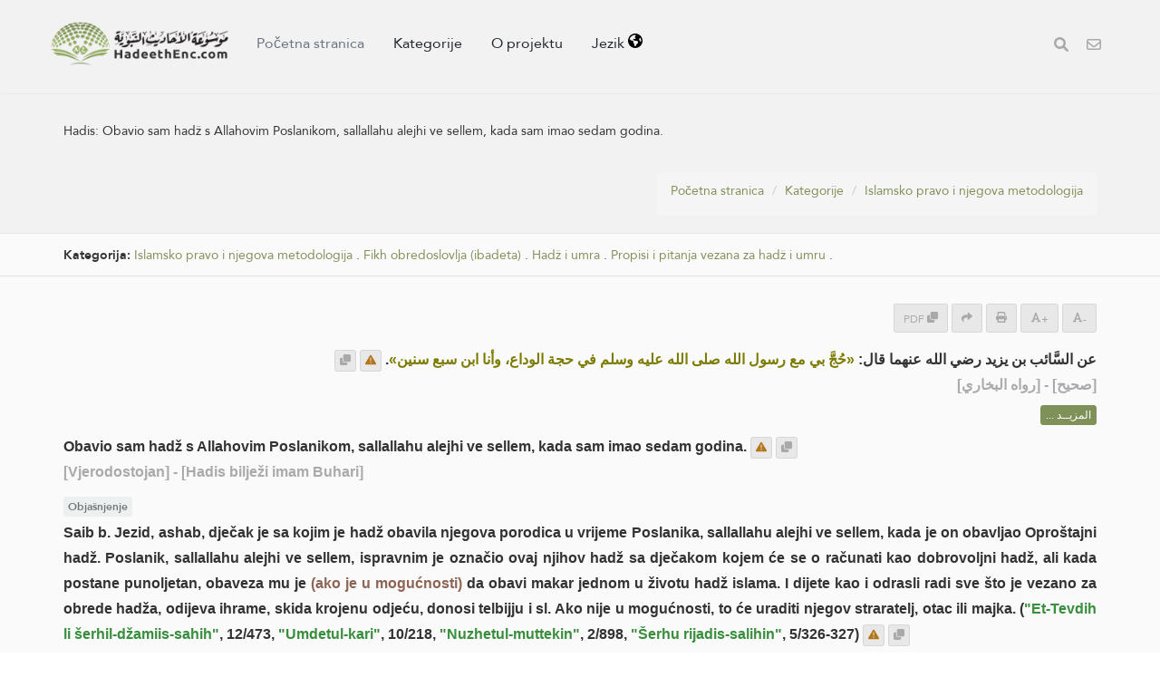

--- FILE ---
content_type: text/html; charset=UTF-8
request_url: https://hadeethenc.com/bs/browse/hadith/2750
body_size: 26236
content:
<!DOCTYPE html>
<!--[if IE 8]>			<html class="ie ie8"> <![endif]-->
<!--[if IE 9]>			<html class="ie ie9"> <![endif]-->
<!--[if gt IE 9]><!-->	<html lang="bs"> <!--<![endif]-->

	<head>
		<meta charset="utf-8" />
        <title>Hadis: Obavio sam hadž s Allahovim Poslanikom, sallallahu alejhi ve sellem, kada sam imao sedam godina. - Enciklopedija prevedenih vjerovjesničkih hadisa</title>
		<meta name="keywords" content="Enciklopedija prevedenih vjerovjesničkih hadisa">
		<meta name="description" content="Hadis: Obavio sam hadž s Allahovim Poslanikom, sallallahu alejhi ve sellem, kada sam imao sedam godina. - Enciklopedija prevedenih vjerovjesničkih hadisa">
        
        <meta name="twitter:card" content="summary">
        
        <meta name="twitter:title" content="Hadis: Obavio sam hadž s Allahovim Poslanikom, sallallahu alejhi ve sellem, kada sam imao sedam godina. - Enciklopedija prevedenih vjerovjesničkih hadisa">
        <meta name="twitter:description" content="Hadis: Obavio sam hadž s Allahovim Poslanikom, sallallahu alejhi ve sellem, kada sam imao sedam godina. - Enciklopedija prevedenih vjerovjesničkih hadisa">

        <meta property="og:site_name" content="Enciklopedija prevedenih vjerovjesničkih hadisa">
        <meta property="og:title" content="Hadis: Obavio sam hadž s Allahovim Poslanikom, sallallahu alejhi ve sellem, kada sam imao sedam godina. - Enciklopedija prevedenih vjerovjesničkih hadisa">
        <meta property="og:description" content="Hadis: Obavio sam hadž s Allahovim Poslanikom, sallallahu alejhi ve sellem, kada sam imao sedam godina. - Enciklopedija prevedenih vjerovjesničkih hadisa">        
        <meta property="og:type" content="article">
        <meta property="og:url" content="https://hadeethenc.com/bs/browse/hadith/2750">
        <meta property="og:image" content="https://hadeethenc.com/assets/images/og_new_logo.jpg">
        <link rel="icon" href="/favicon.ico" type="image/x-icon">

                <link rel="alternate" href="https://hadeethenc.com/ar/browse/hadith/2750" hreflang="ar">
                <link rel="alternate" href="https://hadeethenc.com/en/browse/hadith/2750" hreflang="en">
                <link rel="alternate" href="https://hadeethenc.com/ur/browse/hadith/2750" hreflang="ur">
                <link rel="alternate" href="https://hadeethenc.com/es/browse/hadith/2750" hreflang="es">
                <link rel="alternate" href="https://hadeethenc.com/id/browse/hadith/2750" hreflang="id">
                <link rel="alternate" href="https://hadeethenc.com/bn/browse/hadith/2750" hreflang="bn">
                <link rel="alternate" href="https://hadeethenc.com/fr/browse/hadith/2750" hreflang="fr">
                <link rel="alternate" href="https://hadeethenc.com/tr/browse/hadith/2750" hreflang="tr">
                <link rel="alternate" href="https://hadeethenc.com/ru/browse/hadith/2750" hreflang="ru">
                <link rel="alternate" href="https://hadeethenc.com/si/browse/hadith/2750" hreflang="si">
                <link rel="alternate" href="https://hadeethenc.com/hi/browse/hadith/2750" hreflang="hi">
                <link rel="alternate" href="https://hadeethenc.com/zh/browse/hadith/2750" hreflang="zh">
                <link rel="alternate" href="https://hadeethenc.com/fa/browse/hadith/2750" hreflang="fa">
                <link rel="alternate" href="https://hadeethenc.com/vi/browse/hadith/2750" hreflang="vi">
                <link rel="alternate" href="https://hadeethenc.com/tl/browse/hadith/2750" hreflang="tl">
                <link rel="alternate" href="https://hadeethenc.com/ha/browse/hadith/2750" hreflang="ha">
                <link rel="alternate" href="https://hadeethenc.com/ml/browse/hadith/2750" hreflang="ml">
                <link rel="alternate" href="https://hadeethenc.com/ta/browse/hadith/2750" hreflang="ta">
                		<!-- mobile settings -->
		<meta name="viewport" content="width=device-width, initial-scale=1" />
		<!--[if IE]><meta http-equiv='X-UA-Compatible' content='IE=edge,chrome=1'><![endif]-->

	    <link href="https://hadeethenc.com/assets/css/base.2.css" rel="stylesheet" type="text/css" />
        <link href="https://hadeethenc.com/assets/css/custom.15.css" rel="stylesheet" type="text/css"  />
        <link href="https://hadeethenc.com/assets/css/print.css" rel="stylesheet" type="text/css" media="print" />
                <link href="https://hadeethenc.com/assets/css/color_scheme/darkgreen.css" rel="stylesheet" type="text/css" id="color_scheme" />

        <!-- AOS Animation Library -->
        <link rel="stylesheet" href="https://unpkg.com/aos@2.3.1/dist/aos.css" />
        <style>
        .aos-animate {
            transition-timing-function: cubic-bezier(0.4, 0.0, 0.2, 1);
        }
        </style>

        <meta name="apple-iphone-app" content="app-id=1561038652">
        <meta name="google-play-app" content="app-id=com.hadeethenc.app">
        <script async src="https://www.googletagmanager.com/gtag/js?id=G-25T5Z342ZD"></script>
        <script>
        window.dataLayer = window.dataLayer || [];
        function gtag(){dataLayer.push(arguments);}
        gtag('js', new Date());

        gtag('config', 'G-25T5Z342ZD');
        </script>
    </head>

	<body class="smoothscrolll enable-animation grain-oranger lang-bs">
        <!-- Google Tag Manager (noscript) -->
        <noscript><iframe src="https://www.googletagmanager.com/ns.html?id=GTM-MNL3BVL"
        height="0" width="0" style="display:none;visibility:hidden"></iframe></noscript>
        <!-- End Google Tag Manager (noscript) -->

        <svg style="display:none" xmlns="http://www.w3.org/2000/svg">
            <symbol id="triangle" viewBox="0 0 512 512">
                <path d="M506.3 417l-213.3-364c-16.33-28-57.54-28-73.98 0l-213.2 364C-10.59 444.9 9.849 480 42.74 480h426.6C502.1 480 522.6 445 506.3 417zM232 168c0-13.25 10.75-24 24-24S280 154.8 280 168v128c0 13.25-10.75 24-23.1 24S232 309.3 232 296V168zM256 416c-17.36 0-31.44-14.08-31.44-31.44c0-17.36 14.07-31.44 31.44-31.44s31.44 14.08 31.44 31.44C287.4 401.9 273.4 416 256 416z"/>
            </symbol>
            <symbol id="check" viewBox="0 0 512 512">
                <path d="M243.8 339.8C232.9 350.7 215.1 350.7 204.2 339.8L140.2 275.8C129.3 264.9 129.3 247.1 140.2 236.2C151.1 225.3 168.9 225.3 179.8 236.2L224 280.4L332.2 172.2C343.1 161.3 360.9 161.3 371.8 172.2C382.7 183.1 382.7 200.9 371.8 211.8L243.8 339.8zM512 256C512 397.4 397.4 512 256 512C114.6 512 0 397.4 0 256C0 114.6 114.6 0 256 0C397.4 0 512 114.6 512 256zM256 48C141.1 48 48 141.1 48 256C48 370.9 141.1 464 256 464C370.9 464 464 370.9 464 256C464 141.1 370.9 48 256 48z"></path>
            </symbol>
            <symbol id="eye" viewBox="0 0 576 512">
                <path d="M160 256C160 185.3 217.3 128 288 128C358.7 128 416 185.3 416 256C416 326.7 358.7 384 288 384C217.3 384 160 326.7 160 256zM288 336C332.2 336 368 300.2 368 256C368 211.8 332.2 176 288 176C287.3 176 286.7 176 285.1 176C287.3 181.1 288 186.5 288 192C288 227.3 259.3 256 224 256C218.5 256 213.1 255.3 208 253.1C208 254.7 208 255.3 208 255.1C208 300.2 243.8 336 288 336L288 336zM95.42 112.6C142.5 68.84 207.2 32 288 32C368.8 32 433.5 68.84 480.6 112.6C527.4 156 558.7 207.1 573.5 243.7C576.8 251.6 576.8 260.4 573.5 268.3C558.7 304 527.4 355.1 480.6 399.4C433.5 443.2 368.8 480 288 480C207.2 480 142.5 443.2 95.42 399.4C48.62 355.1 17.34 304 2.461 268.3C-.8205 260.4-.8205 251.6 2.461 243.7C17.34 207.1 48.62 156 95.42 112.6V112.6zM288 80C222.8 80 169.2 109.6 128.1 147.7C89.6 183.5 63.02 225.1 49.44 256C63.02 286 89.6 328.5 128.1 364.3C169.2 402.4 222.8 432 288 432C353.2 432 406.8 402.4 447.9 364.3C486.4 328.5 512.1 286 526.6 256C512.1 225.1 486.4 183.5 447.9 147.7C406.8 109.6 353.2 80 288 80V80z"></path>
            </symbol>
            <symbol id="list" viewBox="0 0 512 512">
                <path d="M88 48C101.3 48 112 58.75 112 72V120C112 133.3 101.3 144 88 144H40C26.75 144 16 133.3 16 120V72C16 58.75 26.75 48 40 48H88zM480 64C497.7 64 512 78.33 512 96C512 113.7 497.7 128 480 128H192C174.3 128 160 113.7 160 96C160 78.33 174.3 64 192 64H480zM480 224C497.7 224 512 238.3 512 256C512 273.7 497.7 288 480 288H192C174.3 288 160 273.7 160 256C160 238.3 174.3 224 192 224H480zM480 384C497.7 384 512 398.3 512 416C512 433.7 497.7 448 480 448H192C174.3 448 160 433.7 160 416C160 398.3 174.3 384 192 384H480zM16 232C16 218.7 26.75 208 40 208H88C101.3 208 112 218.7 112 232V280C112 293.3 101.3 304 88 304H40C26.75 304 16 293.3 16 280V232zM88 368C101.3 368 112 378.7 112 392V440C112 453.3 101.3 464 88 464H40C26.75 464 16 453.3 16 440V392C16 378.7 26.75 368 40 368H88z"></path>
            </symbol>
            <symbol id="download" viewBox="0 0 512 512">
                <path d="M480 352h-133.5l-45.25 45.25C289.2 409.3 273.1 416 256 416s-33.16-6.656-45.25-18.75L165.5 352H32c-17.67 0-32 14.33-32 32v96c0 17.67 14.33 32 32 32h448c17.67 0 32-14.33 32-32v-96C512 366.3 497.7 352 480 352zM432 456c-13.2 0-24-10.8-24-24c0-13.2 10.8-24 24-24s24 10.8 24 24C456 445.2 445.2 456 432 456zM233.4 374.6C239.6 380.9 247.8 384 256 384s16.38-3.125 22.62-9.375l128-128c12.49-12.5 12.49-32.75 0-45.25c-12.5-12.5-32.76-12.5-45.25 0L288 274.8V32c0-17.67-14.33-32-32-32C238.3 0 224 14.33 224 32v242.8L150.6 201.4c-12.49-12.5-32.75-12.5-45.25 0c-12.49 12.5-12.49 32.75 0 45.25L233.4 374.6z"></path>
            </symbol>
            <symbol id="excel" viewBox="0 0 384 512">
                <path d="M365.3 93.38l-74.63-74.64C278.6 6.742 262.3 0 245.4 0H64C28.65 0 0 28.65 0 64l.0065 384c0 35.34 28.65 64 64 64H320c35.2 0 64-28.8 64-64V138.6C384 121.7 377.3 105.4 365.3 93.38zM336 448c0 8.836-7.164 16-16 16H64.02c-8.838 0-16-7.164-16-16L48 64.13c0-8.836 7.164-16 16-16h160L224 128c0 17.67 14.33 32 32 32h79.1V448zM229.1 233.3L192 280.9L154.9 233.3C146.8 222.8 131.8 220.9 121.3 229.1C110.8 237.2 108.9 252.3 117.1 262.8L161.6 320l-44.53 57.25c-8.156 10.47-6.25 25.56 4.188 33.69C125.7 414.3 130.8 416 135.1 416c7.156 0 14.25-3.188 18.97-9.25L192 359.1l37.06 47.65C233.8 412.8 240.9 416 248 416c5.125 0 10.31-1.656 14.72-5.062c10.44-8.125 12.34-23.22 4.188-33.69L222.4 320l44.53-57.25c8.156-10.47 6.25-25.56-4.188-33.69C252.2 220.9 237.2 222.8 229.1 233.3z"></path>
            </symbol>
            <symbol id="pdf" viewBox="0 0 384 512">
                <path d="M320 464C328.8 464 336 456.8 336 448V416H384V448C384 483.3 355.3 512 320 512H64C28.65 512 0 483.3 0 448V416H48V448C48 456.8 55.16 464 64 464H320zM256 160C238.3 160 224 145.7 224 128V48H64C55.16 48 48 55.16 48 64V192H0V64C0 28.65 28.65 0 64 0H229.5C246.5 0 262.7 6.743 274.7 18.75L365.3 109.3C377.3 121.3 384 137.5 384 154.5V192H336V160H256zM88 224C118.9 224 144 249.1 144 280C144 310.9 118.9 336 88 336H80V368C80 376.8 72.84 384 64 384C55.16 384 48 376.8 48 368V240C48 231.2 55.16 224 64 224H88zM112 280C112 266.7 101.3 256 88 256H80V304H88C101.3 304 112 293.3 112 280zM160 240C160 231.2 167.2 224 176 224H200C226.5 224 248 245.5 248 272V336C248 362.5 226.5 384 200 384H176C167.2 384 160 376.8 160 368V240zM192 352H200C208.8 352 216 344.8 216 336V272C216 263.2 208.8 256 200 256H192V352zM336 224C344.8 224 352 231.2 352 240C352 248.8 344.8 256 336 256H304V288H336C344.8 288 352 295.2 352 304C352 312.8 344.8 320 336 320H304V368C304 376.8 296.8 384 288 384C279.2 384 272 376.8 272 368V240C272 231.2 279.2 224 288 224H336z"></path>
            </symbol>
            <symbol id="code" viewBox="0 0 384 512">
                <path d="M162.1 257.8c-7.812-7.812-20.47-7.812-28.28 0l-48 48c-7.812 7.812-7.812 20.5 0 28.31l48 48C137.8 386.1 142.9 388 148 388s10.23-1.938 14.14-5.844c7.812-7.812 7.812-20.5 0-28.31L128.3 320l33.86-33.84C169.1 278.3 169.1 265.7 162.1 257.8zM365.3 93.38l-74.63-74.64C278.6 6.742 262.3 0 245.4 0H64C28.65 0 0 28.65 0 64l.0065 384c0 35.34 28.65 64 64 64H320c35.2 0 64-28.8 64-64V138.6C384 121.7 377.3 105.4 365.3 93.38zM336 448c0 8.836-7.164 16-16 16H64.02c-8.838 0-16-7.164-16-16L48 64.13c0-8.836 7.164-16 16-16h160L224 128c0 17.67 14.33 32 32 32h79.1V448zM221.9 257.8c-7.812 7.812-7.812 20.5 0 28.31L255.7 320l-33.86 33.84c-7.812 7.812-7.812 20.5 0 28.31C225.8 386.1 230.9 388 236 388s10.23-1.938 14.14-5.844l48-48c7.812-7.812 7.812-20.5 0-28.31l-48-48C242.3 250 229.7 250 221.9 257.8z"></path>
            </symbol>
            <symbol id="earth" viewBox="0 0 512 512">
                <path d="M512 256C512 397.4 397.4 512 256 512C114.6 512 0 397.4 0 256C0 114.6 114.6 0 256 0C397.4 0 512 114.6 512 256zM57.71 192.1L67.07 209.4C75.36 223.9 88.99 234.6 105.1 239.2L162.1 255.7C180.2 260.6 192 276.3 192 294.2V334.1C192 345.1 198.2 355.1 208 359.1C217.8 364.9 224 374.9 224 385.9V424.9C224 440.5 238.9 451.7 253.9 447.4C270.1 442.8 282.5 429.1 286.6 413.7L289.4 402.5C293.6 385.6 304.6 371.1 319.7 362.4L327.8 357.8C342.8 349.3 352 333.4 352 316.1V307.9C352 295.1 346.9 282.9 337.9 273.9L334.1 270.1C325.1 261.1 312.8 255.1 300.1 255.1H256.1C245.9 255.1 234.9 253.1 225.2 247.6L190.7 227.8C186.4 225.4 183.1 221.4 181.6 216.7C178.4 207.1 182.7 196.7 191.7 192.1L197.7 189.2C204.3 185.9 211.9 185.3 218.1 187.7L242.2 195.4C250.3 198.1 259.3 195 264.1 187.9C268.8 180.8 268.3 171.5 262.9 165L249.3 148.8C239.3 136.8 239.4 119.3 249.6 107.5L265.3 89.12C274.1 78.85 275.5 64.16 268.8 52.42L266.4 48.26C262.1 48.09 259.5 48 256 48C163.1 48 84.4 108.9 57.71 192.1L57.71 192.1zM437.6 154.5L412 164.8C396.3 171.1 388.2 188.5 393.5 204.6L410.4 255.3C413.9 265.7 422.4 273.6 433 276.3L462.2 283.5C463.4 274.5 464 265.3 464 256C464 219.2 454.4 184.6 437.6 154.5H437.6z"></path>
            </symbol>
            <symbol id="external" viewBox="0 0 448 512">
                <path d="M256 64C256 46.33 270.3 32 288 32H415.1C415.1 32 415.1 32 415.1 32C420.3 32 424.5 32.86 428.2 34.43C431.1 35.98 435.5 38.27 438.6 41.3C438.6 41.35 438.6 41.4 438.7 41.44C444.9 47.66 447.1 55.78 448 63.9C448 63.94 448 63.97 448 64V192C448 209.7 433.7 224 416 224C398.3 224 384 209.7 384 192V141.3L214.6 310.6C202.1 323.1 181.9 323.1 169.4 310.6C156.9 298.1 156.9 277.9 169.4 265.4L338.7 96H288C270.3 96 256 81.67 256 64V64zM0 128C0 92.65 28.65 64 64 64H160C177.7 64 192 78.33 192 96C192 113.7 177.7 128 160 128H64V416H352V320C352 302.3 366.3 288 384 288C401.7 288 416 302.3 416 320V416C416 451.3 387.3 480 352 480H64C28.65 480 0 451.3 0 416V128z"></path>
            </symbol>
            <symbol id="bars" viewBox="0 0 448 512">
                <path d="M0 96C0 78.33 14.33 64 32 64H416C433.7 64 448 78.33 448 96C448 113.7 433.7 128 416 128H32C14.33 128 0 113.7 0 96zM0 256C0 238.3 14.33 224 32 224H416C433.7 224 448 238.3 448 256C448 273.7 433.7 288 416 288H32C14.33 288 0 273.7 0 256zM416 448H32C14.33 448 0 433.7 0 416C0 398.3 14.33 384 32 384H416C433.7 384 448 398.3 448 416C448 433.7 433.7 448 416 448z"></path>
            </symbol>                                                                                                         
            <symbol id="copy" viewBox="0 0 512 512">
                <path d="M0 224C0 188.7 28.65 160 64 160H128V288C128 341 170.1 384 224 384H352V448C352 483.3 323.3 512 288 512H64C28.65 512 0 483.3 0 448V224zM224 352C188.7 352 160 323.3 160 288V64C160 28.65 188.7 0 224 0H448C483.3 0 512 28.65 512 64V288C512 323.3 483.3 352 448 352H224z"></path>
            </symbol>

            <symbol id="share" viewBox="0 0 512 512">
                <path d="M503.7 226.2l-176 151.1c-15.38 13.3-39.69 2.545-39.69-18.16V272.1C132.9 274.3 66.06 312.8 111.4 457.8c5.031 16.09-14.41 28.56-28.06 18.62C39.59 444.6 0 383.8 0 322.3c0-152.2 127.4-184.4 288-186.3V56.02c0-20.67 24.28-31.46 39.69-18.16l176 151.1C514.8 199.4 514.8 216.6 503.7 226.2z"></path>
            </symbol>

            <symbol id="print" viewBox="0 0 512 512">
                <path d="M448 192H64C28.65 192 0 220.7 0 256v96c0 17.67 14.33 32 32 32h32v96c0 17.67 14.33 32 32 32h320c17.67 0 32-14.33 32-32v-96h32c17.67 0 32-14.33 32-32V256C512 220.7 483.3 192 448 192zM384 448H128v-96h256V448zM432 296c-13.25 0-24-10.75-24-24c0-13.27 10.75-24 24-24s24 10.73 24 24C456 285.3 445.3 296 432 296zM128 64h229.5L384 90.51V160h64V77.25c0-8.484-3.375-16.62-9.375-22.62l-45.25-45.25C387.4 3.375 379.2 0 370.8 0H96C78.34 0 64 14.33 64 32v128h64V64z"></path>
            </symbol>
            <symbol id="font" viewBox="0 0 448 512">
                <path d="M416 416h-25.81L253.1 52.76c-4.688-12.47-16.57-20.76-29.91-20.76s-25.34 8.289-30.02 20.76L57.81 416H32c-17.67 0-32 14.31-32 32s14.33 32 32 32h96c17.67 0 32-14.31 32-32s-14.33-32-32-32H126.2l17.1-48h159.6l17.1 48H320c-17.67 0-32 14.31-32 32s14.33 32 32 32h96c17.67 0 32-14.31 32-32S433.7 416 416 416zM168.2 304L224 155.1l55.82 148.9H168.2z"></path>
            </symbol>
            <symbol id="tip" viewBox="0 0 384 512">
                <path d="M112.1 454.3c0 6.297 1.816 12.44 5.284 17.69l17.14 25.69c5.25 7.875 17.17 14.28 26.64 14.28h61.67c9.438 0 21.36-6.401 26.61-14.28l17.08-25.68c2.938-4.438 5.348-12.37 5.348-17.7L272 415.1h-160L112.1 454.3zM192 0C90.02 .3203 16 82.97 16 175.1c0 44.38 16.44 84.84 43.56 115.8c16.53 18.84 42.34 58.23 52.22 91.45c.0313 .25 .0938 .5166 .125 .7823h160.2c.0313-.2656 .0938-.5166 .125-.7823c9.875-33.22 35.69-72.61 52.22-91.45C351.6 260.8 368 220.4 368 175.1C368 78.8 289.2 .0039 192 0zM288.4 260.1c-15.66 17.85-35.04 46.3-49.05 75.89h-94.61c-14.01-29.59-33.39-58.04-49.04-75.88C75.24 236.8 64 206.1 64 175.1C64 113.3 112.1 48.25 191.1 48C262.6 48 320 105.4 320 175.1C320 206.1 308.8 236.8 288.4 260.1zM176 80C131.9 80 96 115.9 96 160c0 8.844 7.156 16 16 16S128 168.8 128 160c0-26.47 21.53-48 48-48c8.844 0 16-7.148 16-15.99S184.8 80 176 80z"></path>
            </symbol>
            <symbol id="meaning" viewBox="0 0 448 512">
                <path d="M416 96H192C174.3 96 160 81.67 160 64C160 46.33 174.3 32 192 32H416C433.7 32 448 46.33 448 64C448 81.67 433.7 96 416 96zM416 352H192C174.3 352 160 337.7 160 320C160 302.3 174.3 288 192 288H416C433.7 288 448 302.3 448 320C448 337.7 433.7 352 416 352zM0 192C0 174.3 14.33 160 32 160H416C433.7 160 448 174.3 448 192C448 209.7 433.7 224 416 224H32C14.33 224 0 209.7 0 192zM416 480H32C14.33 480 0 465.7 0 448C0 430.3 14.33 416 32 416H416C433.7 416 448 430.3 448 448C448 465.7 433.7 480 416 480z"></path>
            </symbol>
            <symbol id="book" viewBox="0 0 576 512">
                <path d="M144.3 32.04C106.9 31.29 63.7 41.44 18.6 61.29c-11.42 5.026-18.6 16.67-18.6 29.15l0 357.6c0 11.55 11.99 19.55 22.45 14.65c126.3-59.14 219.8 11 223.8 14.01C249.1 478.9 252.5 480 256 480c12.4 0 16-11.38 16-15.98V80.04c0-5.203-2.531-10.08-6.781-13.08C263.3 65.58 216.7 33.35 144.3 32.04zM557.4 61.29c-45.11-19.79-88.48-29.61-125.7-29.26c-72.44 1.312-118.1 33.55-120.9 34.92C306.5 69.96 304 74.83 304 80.04v383.1C304 468.4 307.5 480 320 480c3.484 0 6.938-1.125 9.781-3.328c3.925-3.018 97.44-73.16 223.8-14c10.46 4.896 22.45-3.105 22.45-14.65l.0001-357.6C575.1 77.97 568.8 66.31 557.4 61.29z"></path>
            </symbol>            
            <symbol id="search" viewBox="0 0 512 512">
                <path d="M500.3 443.7l-119.7-119.7c27.22-40.41 40.65-90.9 33.46-144.7C401.8 87.79 326.8 13.32 235.2 1.723C99.01-15.51-15.51 99.01 1.724 235.2c11.6 91.64 86.08 166.7 177.6 178.9c53.8 7.189 104.3-6.236 144.7-33.46l119.7 119.7c15.62 15.62 40.95 15.62 56.57 0C515.9 484.7 515.9 459.3 500.3 443.7zM79.1 208c0-70.58 57.42-128 128-128s128 57.42 128 128c0 70.58-57.42 128-128 128S79.1 278.6 79.1 208z"/>
            </symbol>
            <symbol id="pen" viewBox="0 0 512 512">
                <path d="M490.3 40.4C512.2 62.27 512.2 97.73 490.3 119.6L460.3 149.7L362.3 51.72L392.4 21.66C414.3-.2135 449.7-.2135 471.6 21.66L490.3 40.4zM172.4 241.7L339.7 74.34L437.7 172.3L270.3 339.6C264.2 345.8 256.7 350.4 248.4 353.2L159.6 382.8C150.1 385.6 141.5 383.4 135 376.1C128.6 370.5 126.4 361 129.2 352.4L158.8 263.6C161.6 255.3 166.2 247.8 172.4 241.7V241.7zM192 63.1C209.7 63.1 224 78.33 224 95.1C224 113.7 209.7 127.1 192 127.1H96C78.33 127.1 64 142.3 64 159.1V416C64 433.7 78.33 448 96 448H352C369.7 448 384 433.7 384 416V319.1C384 302.3 398.3 287.1 416 287.1C433.7 287.1 448 302.3 448 319.1V416C448 469 405 512 352 512H96C42.98 512 0 469 0 416V159.1C0 106.1 42.98 63.1 96 63.1H192z"></path>
            </symbol>
            <symbol id="bolt" viewBox="0 0 384 512">
                <path d="M240.5 224H352C365.3 224 377.3 232.3 381.1 244.7C386.6 257.2 383.1 271.3 373.1 280.1L117.1 504.1C105.8 513.9 89.27 514.7 77.19 505.9C65.1 497.1 60.7 481.1 66.59 467.4L143.5 288H31.1C18.67 288 6.733 279.7 2.044 267.3C-2.645 254.8 .8944 240.7 10.93 231.9L266.9 7.918C278.2-1.92 294.7-2.669 306.8 6.114C318.9 14.9 323.3 30.87 317.4 44.61L240.5 224z"></path>
            </symbol>
            <symbol id="flag" viewBox="0 0 512 512">
                <path d="M64 496C64 504.8 56.75 512 48 512h-32C7.25 512 0 504.8 0 496V32c0-17.75 14.25-32 32-32s32 14.25 32 32V496zM476.3 0c-6.365 0-13.01 1.35-19.34 4.233c-45.69 20.86-79.56 27.94-107.8 27.94c-59.96 0-94.81-31.86-163.9-31.87C160.9 .3055 131.6 4.867 96 15.75v350.5c32-9.984 59.87-14.1 84.85-14.1c73.63 0 124.9 31.78 198.6 31.78c31.91 0 68.02-5.971 111.1-23.09C504.1 355.9 512 344.4 512 332.1V30.73C512 11.1 495.3 0 476.3 0z"></path>
            </symbol>
            <symbol id="contact" viewBox="0 0 512 512">
                <path d="M0 128C0 92.65 28.65 64 64 64H448C483.3 64 512 92.65 512 128V384C512 419.3 483.3 448 448 448H64C28.65 448 0 419.3 0 384V128zM48 128V150.1L220.5 291.7C241.1 308.7 270.9 308.7 291.5 291.7L464 150.1V127.1C464 119.2 456.8 111.1 448 111.1H64C55.16 111.1 48 119.2 48 127.1L48 128zM48 212.2V384C48 392.8 55.16 400 64 400H448C456.8 400 464 392.8 464 384V212.2L322 328.8C283.6 360.3 228.4 360.3 189.1 328.8L48 212.2z"></path>
            </symbol>            
            <symbol id="facebook" viewBox="0 0 320 512">
                <path d="M279.1 288l14.22-92.66h-88.91v-60.13c0-25.35 12.42-50.06 52.24-50.06h40.42V6.26S260.4 0 225.4 0c-73.22 0-121.1 44.38-121.1 124.7v70.62H22.89V288h81.39v224h100.2V288z"></path>
            </symbol>
            <symbol id="twitter" viewBox="0 0 512 512">
                <path d="M459.4 151.7c.325 4.548 .325 9.097 .325 13.65 0 138.7-105.6 298.6-298.6 298.6-59.45 0-114.7-17.22-161.1-47.11 8.447 .974 16.57 1.299 25.34 1.299 49.06 0 94.21-16.57 130.3-44.83-46.13-.975-84.79-31.19-98.11-72.77 6.498 .974 12.99 1.624 19.82 1.624 9.421 0 18.84-1.3 27.61-3.573-48.08-9.747-84.14-51.98-84.14-102.1v-1.299c13.97 7.797 30.21 12.67 47.43 13.32-28.26-18.84-46.78-51.01-46.78-87.39 0-19.49 5.197-37.36 14.29-52.95 51.65 63.67 129.3 105.3 216.4 109.8-1.624-7.797-2.599-15.92-2.599-24.04 0-57.83 46.78-104.9 104.9-104.9 30.21 0 57.5 12.67 76.67 33.14 23.72-4.548 46.46-13.32 66.6-25.34-7.798 24.37-24.37 44.83-46.13 57.83 21.12-2.273 41.58-8.122 60.43-16.24-14.29 20.79-32.16 39.31-52.63 54.25z"></path>
            </symbol>
            <symbol id="android" viewBox="0 0 512 512">
                <path d="M325.3 234.3L104.6 13l280.8 161.2-60.1 60.1zM47 0C34 6.8 25.3 19.2 25.3 35.3v441.3c0 16.1 8.7 28.5 21.7 35.3l256.6-256L47 0zm425.2 225.6l-58.9-34.1-65.7 64.5 65.7 64.5 60.1-34.1c18-14.3 18-46.5-1.2-60.8zM104.6 499l280.8-161.2-60.1-60.1L104.6 499z"></path>
            </symbol>
            <symbol id="ios" viewBox="0 0 384 512">
                <path d="M318.7 268.7c-.2-36.7 16.4-64.4 50-84.8-18.8-26.9-47.2-41.7-84.7-44.6-35.5-2.8-74.3 20.7-88.5 20.7-15 0-49.4-19.7-76.4-19.7C63.3 141.2 4 184.8 4 273.5q0 39.3 14.4 81.2c12.8 36.7 59 126.7 107.2 125.2 25.2-.6 43-17.9 75.8-17.9 31.8 0 48.3 17.9 76.4 17.9 48.6-.7 90.4-82.5 102.6-119.3-65.2-30.7-61.7-90-61.7-91.9zm-56.6-164.2c27.3-32.4 24.8-61.9 24-72.5-24.1 1.4-52 16.4-67.9 34.9-17.5 19.8-27.8 44.3-25.6 71.9 26.1 2 49.9-11.4 69.5-34.3z"></path>
            </symbol>
            <symbol id="whatsapp" viewBox="0 0 448 512">
                <path d="M380.9 97.1C339 55.1 283.2 32 223.9 32c-122.4 0-222 99.6-222 222 0 39.1 10.2 77.3 29.6 111L0 480l117.7-30.9c32.4 17.7 68.9 27 106.1 27h.1c122.3 0 224.1-99.6 224.1-222 0-59.3-25.2-115-67.1-157zm-157 341.6c-33.2 0-65.7-8.9-94-25.7l-6.7-4-69.8 18.3L72 359.2l-4.4-7c-18.5-29.4-28.2-63.3-28.2-98.2 0-101.7 82.8-184.5 184.6-184.5 49.3 0 95.6 19.2 130.4 54.1 34.8 34.9 56.2 81.2 56.1 130.5 0 101.8-84.9 184.6-186.6 184.6zm101.2-138.2c-5.5-2.8-32.8-16.2-37.9-18-5.1-1.9-8.8-2.8-12.5 2.8-3.7 5.6-14.3 18-17.6 21.8-3.2 3.7-6.5 4.2-12 1.4-32.6-16.3-54-29.1-75.5-66-5.7-9.8 5.7-9.1 16.3-30.3 1.8-3.7.9-6.9-.5-9.7-1.4-2.8-12.5-30.1-17.1-41.2-4.5-10.8-9.1-9.3-12.5-9.5-3.2-.2-6.9-.2-10.6-.2-3.7 0-9.7 1.4-14.8 6.9-5.1 5.6-19.4 19-19.4 46.3 0 27.3 19.9 53.7 22.6 57.4 2.8 3.7 39.1 59.7 94.8 83.8 35.2 15.2 49 16.5 66.6 13.9 10.7-1.6 32.8-13.4 37.4-26.4 4.6-13 4.6-24.1 3.2-26.4-1.3-2.5-5-3.9-10.5-6.6z"/>
            </symbol>
            <symbol id="telegram" viewBox="0 0 640 640">
                <path d="M320 72C183 72 72 183 72 320C72 457 183 568 320 568C457 568 568 457 568 320C568 183 457 72 320 72zM435 240.7C431.3 279.9 415.1 375.1 406.9 419C403.4 437.6 396.6 443.8 390 444.4C375.6 445.7 364.7 434.9 350.7 425.7C328.9 411.4 316.5 402.5 295.4 388.5C270.9 372.4 286.8 363.5 300.7 349C304.4 345.2 367.8 287.5 369 282.3C369.2 281.6 369.3 279.2 367.8 277.9C366.3 276.6 364.2 277.1 362.7 277.4C360.5 277.9 325.6 300.9 258.1 346.5C248.2 353.3 239.2 356.6 231.2 356.4C222.3 356.2 205.3 351.4 192.6 347.3C177.1 342.3 164.7 339.6 165.8 331C166.4 326.5 172.5 322 184.2 317.3C256.5 285.8 304.7 265 328.8 255C397.7 226.4 412 221.4 421.3 221.2C423.4 221.2 427.9 221.7 430.9 224.1C432.9 225.8 434.1 228.2 434.4 230.8C434.9 234 435 237.3 434.8 240.6z"/>
            </symbol>
        </svg>
		<!-- wrapper -->
		<div id="wrapper">

			<div id="header" style="height:auto !important" class="sticky header clearfix darkk  ">

				<!-- TOP NAV -->
				<header id="topNav">
					<div class="container" style="display:flex;padding:0px">

						<!-- Mobile Menu Button -->
						<button style="background:none" id="side-menu_bu" class="btn visible-sm visible-xs" data-toggle="collapse" data-target=".nav-main-collapse" aria-label="Početna stranica">
                            <svg class="svg-icon svg-color-grey"><use xlink:href="#bars"></svg>
						</button>
                        <!-- Logo -->
                        <a style="display:flex" class="logo" href="https://hadeethenc.com/bs/home" style="white-space: nowrap;overflow: hidden;text-overflow: ellipsis;max-width:70%;padding-top:1px" title="Enciklopedija prevedenih vjerovjesničkih hadisa">
                            <img style="height:50px;align-self:center" src="https://hadeethenc.com/assets/images/new_logo_ltr.webp" alt="Enciklopedija prevedenih vjerovjesničkih hadisa" loading="lazy">
                        </a>                       

						<div style="height:auto" class="visible-lg visible-md submenu-dark navbar-collapse nav-main-collapse collapse">
							<nav class="nav-main">
								<ul id="topMain" class="nav nav-pills nav-main nav-onepagee">

									<li class="active"><!-- HOME -->
										<a href="https://hadeethenc.com/bs/home">
											Početna stranica										</a>
									</li>

									<li><!-- PRICING -->
										<a href="https://hadeethenc.com/bs/home#categories">
											Kategorije										</a>
									</li>
									<li><!-- TESTIMONIALS -->
										<a href="https://hadeethenc.com/bs/home/about">
											O projektu										</a>
									</li>
                                    
                                    <li class="visible-sm visible-xs">
                                        <a href="https://play.google.com/store/apps/details?id=com.hadeethenc.app"><svg class="svg-icon svg-color-grey"><use xlink:href="#android"></svg> Android App</a>
                                    </li>
                                    <li class="visible-sm visible-xs">
                                        <a href="https://apps.apple.com/app/id1561038652"><svg class="svg-icon svg-color-grey"><use xlink:href="#ios"></svg> iOS App</a>
                                    </li>
                                                                                                          
                                    <li class="visible-xs"><!-- TESTIMONIALS -->
										<a href="javascript:;" data-toggle="modal" data-target="#contact-modal">
											Kontaktiraj nas										</a>
									</li>                                    
                                    
									<li>
										<a class="external" data-toggle="modal" data-target="#langs-modal" href="javascript:;">
											Jezik                                            <svg class="svg-icon"><use xlink:href="#earth"></svg>
										</a>
									</li>                                    
                                    
								</ul>
                                
                                

                                

							</nav>
						</div>


                        <div style="flex-grow:1"></div>
                        
                        <a style="align-self:center;padding:10px" href="javascript:;" data-toggle="modal" data-target="#srch_modal" title="Pretraživanje">
                            <svg class="svg-icon svg-color-grey"><use xlink:href="#search"></svg>
                        </a>
                        
                        <a style="align-self:center;padding:10px" href="javascript:;" data-toggle="modal" data-target="#contact-modal" title="Kontaktiraj nas">
                            <svg class="svg-icon svg-color-grey"><use xlink:href="#contact"></svg>
                        </a>
                        
                        <a class="visible-sm visible-xs" style="align-self:center;padding:10px" href="javascript:;" data-toggle="modal" data-target="#langs-modal" title="Jezik">
                            <svg class="svg-icon svg-color-grey"><use xlink:href="#earth"></svg>
                        </a>


					</div>
                    
				</header>

				<!-- /Top Nav -->

			</div>

			<!-- HOME -->
            <style type="text/css">
.label{
    cursor:pointer !important;
}
.label.active{
    background-color:#8C9B6A !important;
}
.c1{
  color:#8e6455;
}
.c2{
  color:#388e3c;
}
.c3{
  color:#7c7c02;
}
.c4{
  color:#947721;
}
.c5{
  color:#b6b6b6;
}
.c6{
  color:#1976d2; 
}
</style>
<section class="page-header page-header-xs" style="padding-bottom:0">
	<div class="container">
        
		<h5>
            Hadis: <span style="color:#333">Obavio sam hadž s Allahovim Poslanikom, sallallahu alejhi ve sellem, kada sam imao sedam godina.</span>
                    </h5>
        

        
        

        
        
        <br>
	<!-- breadcrumbs -->
		<ol class="breadcrumb pull-right" style="position:static">
			<li><a href="https://hadeethenc.com/bs//">Početna stranica</a></li>
			<li><a href="https://hadeethenc.com/bs/#categories">Kategorije</a></li>
            <li><a href="https://hadeethenc.com/bs/browse/category/4">Islamsko pravo i njegova metodologija</a></li>
		</ol><!-- /breadcrumbs -->

	</div>
</section>
    <section class="nopadding alternate">
        
        <div class="container">

            <div class="row">
                <div class="col-md-12" style="margin-top:10px; margin-bottom:10px">
                    <small>
                    <b>Kategorija: </b>
                                        <a href="https://hadeethenc.com/bs/browse/category/4" class="btnn">Islamsko pravo i njegova metodologija</a> . 
                                        <a href="https://hadeethenc.com/bs/browse/category/121" class="btnn">Fikh obredoslovlja (ibadeta)</a> . 
                                        <a href="https://hadeethenc.com/bs/browse/category/138" class="btnn">Hadž i umra</a> . 
                                        <a href="https://hadeethenc.com/bs/browse/category/554" class="btnn">Propisi i pitanja vezana za hadž i umru</a> . 
                                        </small>
                </div>
            </div>
        </div>
</section>
<section style="padding-top:30px; padding-bottom:10px" class="alternate">
    <div class="container">
    <div class="row">

        <div class="col-md-12 text-end no-print" style="padding-bottom:16px">
            <div class="inline-block">
                <a id="openCopy" class="btn btn-translucid btn-sm text-gray" data-toggle="modal" data-target="#copy-modal">PDF <svg class="svg-icon svg-color-grey"><use xlink:href="#copy"></svg></a> <a class="btn btn-translucid btn-sm text-gray addthis_button_compact"><svg class="svg-icon svg-color-grey"><use xlink:href="#share"></svg></a> <a class="btn btn-translucid btn-sm text-gray addthis_button_print"><svg class="svg-icon svg-color-grey"><use xlink:href="#print"></svg></a> <a class="btn btn-translucid btn-sm text-gray textPlus_bu"><svg class="svg-icon svg-color-grey"><use xlink:href="#font"></svg><b>+</b></a> <a class="btn btn-translucid btn-sm text-gray textMin_bu"><svg class="svg-icon svg-color-grey"><use xlink:href="#font"></svg><b>-</b></a> 
                            </div>
        </div>

        <div class="col-md-12">
                
                    
                                            
                        
                                            
                                        <p class="rtl"><span>عن السَّائب بن يزيد رضي الله عنهما قال: <span class="c3">«حُجَّ بي مع رسول الله صلى الله عليه وسلم في حجة الوداع، وأنا ابن سبع سنين»</span>.</span> <button class="btn btn-translucid btn-xs note_bu" data-det="2750/hadith/ar" data-toggle="tooltip" title="Pošalji napomenu"><svg class="svg-icon svg-color-warn"><use xlink:href="#triangle"></svg></button> <button class="btn btn-translucid btn-xs copy_bu" data-toggle="tooltip" title="Copy"><svg class="svg-icon svg-color-grey"><use xlink:href="#copy"></svg></button>
                        <br><span class="text-gray">[<b>صحيح</b>] - [رواه البخاري]</span>
                        <br><a href="javascript:;" rel="nofollow" id="toggArabicMore" class="btn btn-primary btn-xs" style="font-family:DroidArabicKufiRegular;margin-top:8px"> المزيــد ... </a>
                    </p>
                    <div class="rtl" id="arabicMore" style="display:none;height:auto">...</div>
                                            
                                        <p class="margin-bottom-10 bs"><span id="h_matn">Obavio sam hadž s Allahovim Poslanikom, sallallahu alejhi ve sellem, kada sam imao sedam godina.</span> 
                                                    <button class="btn btn-translucid btn-xs note_bu" data-det="2750/hadith/bs" data-toggle="tooltip" title="Pošalji napomenu"><svg class="svg-icon svg-color-warn"><use xlink:href="#triangle"></svg></button> <button class="btn btn-translucid btn-xs copy_bu" data-toggle="tooltip" title="Copy"><svg class="svg-icon svg-color-grey"><use xlink:href="#copy"></svg></button>
                                                                                                    <br><span class="text-gray"><b>[Vjerodostojan]</b> - [Hadis bilježi imam Buhari]</span>                                            </p>
                    <span class="label label-light size-12 inline-block"><b>Objašnjenje</b></span>
                    <p id="hadith-explanation" class="margin-bottom-20 bs">
                        <span id="h_exp">Saib b. Jezid, ashab, dječak je sa kojim je hadž obavila njegova porodica u vrijeme Poslanika, sallallahu alejhi ve sellem, kada je on obavljao Oproštajni hadž. Poslanik, sallallahu alejhi ve sellem, ispravnim je označio ovaj njihov hadž sa dječakom kojem će se o računati kao dobrovoljni hadž, ali kada postane punoljetan, obaveza mu je <span class="c1">(ako je u mogućnosti)</span> da obavi makar jednom u životu hadž islama. I dijete kao i odrasli radi sve što je vezano za obrede hadža, odijeva ihrame, skida krojenu odjeću, donosi telbijju i sl. Ako nije u mogućnosti, to će uraditi njegov straratelj, otac ili majka. (<span class="c2">"Et-Tevdih li šerhil-džamiis-sahih"</span>, 12/473, <span class="c2">"Umdetul-kari"</span>, 10/218, <span class="c2">"Nuzhetul-muttekin"</span>, 2/898, <span class="c2">"Šerhu rijadis-salihin"</span>, 5/326-327)</span> 
                                                    
                            <button class="btn btn-translucid btn-xs note_bu" data-det="2750/exp/bs" data-toggle="tooltip" title="Pošalji napomenu"><svg class="svg-icon svg-color-warn"><use xlink:href="#triangle"></svg></button> 
                            <button class="btn btn-translucid btn-xs copy_bu" data-toggle="tooltip" title="Copy"><svg class="svg-icon svg-color-grey"><use xlink:href="#copy"></svg></button>
                                                                        </p>
                    
                                        
                    <div class="no-print">
                        <b class="theme-color">Prijevod:</b> 
                        
                                                                                <span class="label label-light text-black inline-block toggTranses">Engleski</span>
                                                                                                            <span class="label label-light text-black inline-block toggTranses">Urdu</span>
                                                                                                            <span class="label label-light text-black inline-block toggTranses">Španski</span>
                                                                                                            <span class="label label-light text-black inline-block toggTranses">Indonežanski</span>
                                                                                                                                                                <span class="label label-light text-black inline-block toggTranses">Bengalski</span>
                                                                                                            <span class="label label-light text-black inline-block toggTranses">Francuski</span>
                                                                                                            <span class="label label-light text-black inline-block toggTranses">Turski</span>
                                                                                                            <span class="label label-light text-black inline-block toggTranses">Ruski</span>
                                                                                                                                                                <span class="label label-light text-black inline-block toggTranses">Sinhala</span>
                                                                                                            <span class="label label-light text-black inline-block toggTranses">Indijanski</span>
                                                                                                            <span class="label label-light text-black inline-block toggTranses">Kineski</span>
                                                                                                            <span class="label label-light text-black inline-block toggTranses">Perzijski</span>
                                                                                                            <span class="label label-light text-black inline-block toggTranses">Vijetnamski</span>
                                                                                                            <span class="label label-light text-black inline-block toggTranses">Tagalog</span>
                                                                                                                                                                <span class="label label-light text-black inline-block toggTranses">Hausa</span>
                                                                                                                                                                <span class="label label-light text-black inline-block toggTranses">Malajalamski</span>
                                                                                                                                                                                                                    <span class="label label-light text-black inline-block toggTranses">Tamilijanski</span>
                                                                                                                                                                                                                                                                                                                                                                                                                                                                                                                                                                                                                                                                                                                                                                                                                                                                                                                                                                                                                                                                                                                                                                                                                                                                                                                                                                                                                                                                                                                                                                                                                                                                                                                                                                                                                                                                                                                                                                                                                                                                                                                                                                                                                                                                                                                                                                                                                                                                                                                                                                </div>
                    <a style="margin-top:10px" href="javascript:;" rel="nofollow" class="btn btn-primary btn-translucid btn-md no-print toggTranses"><svg class="svg-icon svg-color-grey"><use xlink:href="#eye"></svg> Prikaz prijevoda</a>
                    <div id="transes" style="display:none;margin-top:30px;background:#f1f1f1;padding:10px;height:auto">...</div>

        </div>
        

            
            
            
            


                        

            

            <div class="col-md-12">
                <h5>Kategorije</h5>
                <ul id="categories">
                                                                    <li>
                                                                                                                                <a href="https://hadeethenc.com/bs/browse/category/4">Islamsko pravo i njegova metodologija</a>
                                                            <i>.</i>
                                                                                                            <a href="https://hadeethenc.com/bs/browse/category/121">Fikh obredoslovlja (ibadeta)</a>
                                                            <i>.</i>
                                                                                                            <a href="https://hadeethenc.com/bs/browse/category/138">Hadž i umra</a>
                                                            <i>.</i>
                                                                                                            <a href="https://hadeethenc.com/bs/browse/category/554">Propisi i pitanja vezana za hadž i umru</a>
                                                                            </li>
                                    </ul>
                                
            </div>
           
                       <div class="col-md-12 no-print">
                <h5>Još</h5>
                <ul>
                                                <li><a class="text-info" href="https://hadeethenc.com/bs/browse/hadith/5843">Hadis: “Ko nepravedno prisvoji pedalj zemlje, vrat će mu biti okovan obručem od sedam zemalja.”</a></li>
                                                <li><a class="text-info" href="https://hadeethenc.com/bs/browse/hadith/3020">Hadis: Kada su Allahov Poslanik, sallallahu 'alejhi ve sellem, i njegovi ashabi stigli u Mekku, mušrici su govorili: "Dolazi vam narod kojeg je oslabila Jesribska groznica.", pa je Posalnik, sallallahu 'alejhi ve sellem, naredio ashabima da prva tri kruga tavafa žurno hodaju, a da između jemenskog ugla i crnog kamena normalno hodaju.</a></li>
                                                <li><a class="text-info" href="https://hadeethenc.com/bs/browse/hadith/3024">Hadis: Prenosi se od Omera b. el-Hattaba, radijallahu anhu, da je prišao Crnom kamenu, poljubio ga i rekao: "Ja znam da si ti samo kamen i da ne donosiš ni korist ni štetu. Da nisam vidio Poslanika, sallallahu alejhi ve sellem, kako te ljubi, ni ja te ne bih poljubio.“</a></li>
                                                <li><a class="text-info" href="https://hadeethenc.com/bs/browse/hadith/3025">Hadis: Vjerovjesnik, sallallahu alejhi ve sellem, prilikom obavljanja Oproštajnog hadža obilazio je oko Kabe na devi, dotičući ugao (Crni kamen) kukastim štapom.</a></li>
                                                <li><a class="text-info" href="https://hadeethenc.com/bs/browse/hadith/3026">Hadis: Nisam vidio Vjerovjesnika, sallallahu alejhi ve sellem, da dotiče neki dio Kabe, osim ona dva jemenska ćoška.</a></li>
                                                <li><a class="text-info" href="https://hadeethenc.com/bs/browse/hadith/3034">Hadis: "O ljudi, budite smireni! Zaista pokornost nije u žurbi."</a></li>
                                                <li><a class="text-info" href="https://hadeethenc.com/bs/browse/hadith/3052">Hadis: Allahov Poslanik, sallallahu 'alejhi ve sellem, sišao je na Minu; došao do Džemreta (Džemretul-'Akabe) i bacio kamenčiće, zatim otišao na mjesto (gdje se kolju kurbani) na Mini, zaklao (kurban), zatim rekao brici, pokazujući na desnu stranu: "Uzmi!" A zatim na lijevu stranu. Poslije toga je počeo dijeliti kosu prisutnim.</a></li>
                                        </ul>
            </div>            
                        
        </div>
        
        <div class="row no-print">
        <div class="col-md-12 text-center">
            <ul class="pager">
                            <li><a class="radius-0" href="https://hadeethenc.com/bs/browse/hadith/1751">&lt; Prethodni</a></li>
                <li><a class="radius-0" href="https://hadeethenc.com/bs/browse/hadith/2751">Sljedeći &gt;</a></li>
                        </ul>
        </div>
        </div>
    
    <div class="row">
        <div class="col-md-12 text-center">
            <div class="margin-bottom-20">
                                    <a href="https://hadeethenc.com/ar/browse/hadith/2750" class="btn text-info inline-block">عربي</a>
                                
                                                        <a href="https://hadeethenc.com/en/browse/hadith/2750" class="btn text-info inline-block">English</a>
                                                                            <a href="https://hadeethenc.com/ur/browse/hadith/2750" class="btn text-info inline-block">اردو</a>
                                                                            <a href="https://hadeethenc.com/es/browse/hadith/2750" class="btn text-info inline-block">Español</a>
                                                                            <a href="https://hadeethenc.com/id/browse/hadith/2750" class="btn text-info inline-block">Indonesia</a>
                                                                                                                <a href="https://hadeethenc.com/bn/browse/hadith/2750" class="btn text-info inline-block">বাংলা</a>
                                                                            <a href="https://hadeethenc.com/fr/browse/hadith/2750" class="btn text-info inline-block">Français</a>
                                                                            <a href="https://hadeethenc.com/tr/browse/hadith/2750" class="btn text-info inline-block">Türkçe</a>
                                                                            <a href="https://hadeethenc.com/ru/browse/hadith/2750" class="btn text-info inline-block">Русский</a>
                                                                                                                <a href="https://hadeethenc.com/si/browse/hadith/2750" class="btn text-info inline-block">සිංහල</a>
                                                                            <a href="https://hadeethenc.com/hi/browse/hadith/2750" class="btn text-info inline-block">हिन्दी</a>
                                                                            <a href="https://hadeethenc.com/zh/browse/hadith/2750" class="btn text-info inline-block">中文</a>
                                                                            <a href="https://hadeethenc.com/fa/browse/hadith/2750" class="btn text-info inline-block">فارسی</a>
                                                                            <a href="https://hadeethenc.com/vi/browse/hadith/2750" class="btn text-info inline-block">Tiếng Việt</a>
                                                                            <a href="https://hadeethenc.com/tl/browse/hadith/2750" class="btn text-info inline-block">Tagalog</a>
                                                                                                                <a href="https://hadeethenc.com/ha/browse/hadith/2750" class="btn text-info inline-block">Hausa</a>
                                                                                                                <a href="https://hadeethenc.com/ml/browse/hadith/2750" class="btn text-info inline-block">മലയാളം</a>
                                                                                                                                                    <a href="https://hadeethenc.com/ta/browse/hadith/2750" class="btn text-info inline-block">தமிழ்</a>
                                                                                                                                                                                                                                                                                                                                                                                                                                                                                                                                                                                                                                                                                                                                                                                                                                                                                                                                                                                                                                                                                                                                                                                                                                                                                                                                                                                                                                                                                                                                                                                                                                                                                                                                                                        </div>

        </div>
    </div> 
           

   

    </div>
    
</section>




<div id="note-modal" class="modal fade" tabindex="-1" role="dialog" aria-label="Pošalji napomenu" aria-hidden="true">
    <div class="modal-dialog modal-lg">
        <div class="modal-content">

            <!-- header modal -->
            <div class="modal-header">
                <button type="button" class="close" data-dismiss="modal" aria-label="Close"><span aria-hidden="true">&times;</span></button>
                <h4 class="modal-title">Pošalji napomenu : <span class="text-primary" id="note_on_lbl"></span></h4>
            </div>

            <!-- body modal -->
            <div class="modal-body">

                <form id="note_frm" class="validatee" method="post" enctype="multipart/form-data" data-success="Sent! Thank you!" data-toastr-position="top-right">
                    <fieldset style="margin-bottom:10px">
                        <input type="hidden" name="action" value="contact_send" />
                        <div class="row" style="margin-bottom:3px">
                        <div class="col-md-12">
                            <div><span class="label label-light size-14 inline-block">Tekst koji želite komentarisati: </span></div>
                            <div class="alert alert-light" style="margin-bottom:6px" id="org_nass"></div>
                        </div>
                        </div>
                        <div class="row">
                            <div class="form-group">
                                <div class="col-md-6">
                                    <label>Ime</label>
                                    <input type="text" id="note_name" name="note_name" value="" class="form-control">
                                </div>
                                <div class="col-md-6">
                                    <label>Elektronska pošta</label>
                                    <input type="text" id="note_email" name="note_email" value="" class="form-control">
                                </div>
                            </div>
                        </div>
                        <div class="row" style="margin-top:10px;">
                            <div class="form-group">
                                <div class="col-md-12">
                                    <label>Napomena * </label>
                                    <textarea name="note_txt" id="note_txt" value="" class="form-control required"></textarea>
                                </div>
                            </div>
                        </div>

                        

                        <div class="row" style="margin-top:10px;">
                            <div class="form-group">
                                <div class="col-md-12">
                                    <label><span id="sugg_trans_lbl">Predloženi prijevod</span><span id="sugg_nass_lbl">Predloženi tekst</span> (Neobavezno) <a id="copy_org" href="javascript:;" class="btn btn-default btn-sm">نسخ النص الحالي</a></label>
                                    <textarea name="suggested_trans" id="suggested_trans" value="" class="form-control"></textarea>
                                </div>
                            </div>
                        </div>


                    </fieldset>

                    <div class="row">
                        <div class="col-md-12">
                            <button type="submit" id="note_submit_bu" class="btn btn-3d btn-primary btn-block margin-top-30">
                                Pošalji                            </button>
                        </div>
                    </div>

                </form>

            </div>

            <!-- Modal Footer -->
            <div class="modal-footer">
                <button type="button" class="btn btn-default" data-dismiss="modal">Zatvori</button>
            </div>
        </div>
    </div>
</div>

<div id="copy-modal" class="modal fade" tabindex="-1" role="dialog" aria-label="Copy" aria-hidden="true">
    <div class="modal-dialog modal-lg">
        <div class="modal-content">

            <!-- header modal -->
            <div class="modal-header">
                <button type="button" class="close" data-dismiss="modal" aria-label="Close"><span aria-hidden="true">&times;</span></button>
            </div>

            <!-- body modal -->
            <div class="modal-body">

                    <fieldset>
                        <input type="hidden" name="action" value="contact_send" />
                        <div class="row">
                            <div class="form-group">
                                <div class="col-md-12">
                                    <div contenteditable="true" id="copy_txt"></div>
                                </div>
                            </div>
                        </div>


                    </fieldset>
                    <span class="copy_togg_exp label label-primary text-white inline-block" onclick="">+Objašnjenje</span>
                    
                                                                    <span class="copy_togg_lang label label-light text-black inline-block" data-langkey="en">+Engleski</span>
                                                                                            <span class="copy_togg_lang label label-light text-black inline-block" data-langkey="ur">+Urdu</span>
                                                                                            <span class="copy_togg_lang label label-light text-black inline-block" data-langkey="es">+Španski</span>
                                                                                            <span class="copy_togg_lang label label-light text-black inline-block" data-langkey="id">+Indonežanski</span>
                                                                                                                                        <span class="copy_togg_lang label label-light text-black inline-block" data-langkey="bn">+Bengalski</span>
                                                                                            <span class="copy_togg_lang label label-light text-black inline-block" data-langkey="fr">+Francuski</span>
                                                                                            <span class="copy_togg_lang label label-light text-black inline-block" data-langkey="tr">+Turski</span>
                                                                                            <span class="copy_togg_lang label label-light text-black inline-block" data-langkey="ru">+Ruski</span>
                                                                                                                                        <span class="copy_togg_lang label label-light text-black inline-block" data-langkey="si">+Sinhala</span>
                                                                                            <span class="copy_togg_lang label label-light text-black inline-block" data-langkey="hi">+Indijanski</span>
                                                                                            <span class="copy_togg_lang label label-light text-black inline-block" data-langkey="zh">+Kineski</span>
                                                                                            <span class="copy_togg_lang label label-light text-black inline-block" data-langkey="fa">+Perzijski</span>
                                                                                            <span class="copy_togg_lang label label-light text-black inline-block" data-langkey="vi">+Vijetnamski</span>
                                                                                            <span class="copy_togg_lang label label-light text-black inline-block" data-langkey="tl">+Tagalog</span>
                                                                                                                                        <span class="copy_togg_lang label label-light text-black inline-block" data-langkey="ha">+Hausa</span>
                                                                                                                                        <span class="copy_togg_lang label label-light text-black inline-block" data-langkey="ml">+Malajalamski</span>
                                                                                                                                                                                    <span class="copy_togg_lang label label-light text-black inline-block" data-langkey="ta">+Tamilijanski</span>
                                                                                                                                                                                                                                                                                                                                                                                                                                                                                                                                                                                                                                                                                                                                                                                                                                                                                                                                                                                                                                                                                                                                                                                                                                                                                                                                                                                                                                                                                                                                                                                                                                                                                                                                                                                                                                                                                                                                                                                                                                                                                                                                                                        <div class="row" style="margin-top:10px">
                        <div class="col-md-6" style="margin-top:10px">
                            <button id="copymodal_bu" class="btn btn-3d btn-primary btn-block btn-md" data-dismiss="modal" style="padding: 10px 20px; font-size: 16px; font-weight: bold;">
                                <svg class="svg-icon" style="width: 20px; height: 20px; vertical-align: middle; margin-right: 8px; fill: white;"><use xlink:href="#copy"></svg> Copy Text                            </button>
                        </div>
                        <div class="col-md-6" style="margin-top:10px">
                            <button id="downloadpdf_bu" class="btn btn-3d btn-primary btn-block btn-md" style="padding: 10px 20px; font-size: 16px; font-weight: bold;">
                                <svg class="svg-icon" style="width: 20px; height: 20px; vertical-align: middle; margin-right: 8px; fill: white;"><use xlink:href="#book"></svg> Download PDF                            </button>
                        </div>
                    </div>


            </div>

            <!-- Modal Footer -->
            <div class="modal-footer">
                <button type="button" class="btn btn-default" data-dismiss="modal">Zatvori</button>
            </div>
        </div>
    </div>
</div>



<script src="https://cdnjs.cloudflare.com/ajax/libs/jspdf/2.5.1/jspdf.umd.min.js"></script>
<script src="https://cdnjs.cloudflare.com/ajax/libs/html2canvas/1.4.1/html2canvas.min.js"></script>
<script type="text/javascript">
window.addEventListener('load', function(){


$(function(){
    var _lang = {
        "exp":"Objašnjenje",                    "en":"English",                    "ur":"اردو",                    "es":"Español",                    "id":"Indonesia",                    "ug":"ئۇيغۇرچە",                    "bn":"বাংলা",                    "fr":"Français",                    "tr":"Türkçe",                    "ru":"Русский",                    "bs":"Bosanski",                    "si":"සිංහල",                    "hi":"हिन्दी",                    "zh":"中文",                    "fa":"فارسی",                    "vi":"Tiếng Việt",                    "tl":"Tagalog",                    "ku":"Kurdî",                    "ha":"Hausa",                    "pt":"Português",                    "ml":"മലയാളം",                    "te":"తెలుగు",                    "sw":"Kiswahili",                    "ta":"தமிழ்",                    "my":"မြန်မာ",                    "th":"ไทย",                    "de":"Deutsch",                    "ja":"日本語",                    "ps":"پښتو",                    "as":"অসমীয়া",                    "sq":"Shqip",                    "sv":"Svenska",                    "am":"አማርኛ",                    "nl":"Nederlands",                    "gu":"ગુજરાતી",                    "ky":"Кыргызча",                    "ne":"नेपाली",                    "yo":"Yorùbá",                    "lt":"Lietuvių",                    "prs":"دری",                    "sr":"Српски",                    "so":"Soomaali",                    "tg":"тоҷикӣ",                    "rw":"Kinyarwanda",                    "ro":"Română",                    "hu":"Magyar",                    "cs":"Čeština",                    "mos":"Moore",                    "mg":"Malagasy",                    "ff":"Fulfulde",                    "it":"Italiano",                    "om":"Oromoo",                    "kn":"ಕನ್ನಡ",                    "wo":"Wolof",                    "bg":"Български",                    "az":"Azərbaycan",                    "el":"Ελληνικά",                    "ak":"Akan",                    "uz":"O‘zbek",                    "uk":"Українська",                    "ka":"ქართული",                    "ln":"Lingala",                    "mk":"Македонски",                    "km":"ភាសាខ្មែរ",                    "bm":"Bambara",                    "pa":"ਪੰਜਾਬੀ",                    "mr":"मराठी",                    "da":"Dansk",                    "rn":"Kirundi",                    "yao":"Yao",                
    };

    $(".addthis_button_print").on("click", function(){
        window.print();
    });
    $(".addthis_button_compact").on("click", function(){
        if(navigator.share){
            navigator.share({
                text: document.title,
                url: document.location.href
            });
        }
        
    });

    $(document).on('click', '.togg', function(){
        $(this).next(".cnt").fadeToggle();
    });

    var copyData=false;
    $("#openCopy").on("click",function(){
        if(! copyData){
            $.get('https://hadeethenc.com/bs/ajax/copy/2750',function(data){
                copyData = data.hadith;
                applyCopy();
            });
        }
    });
    var copyExp = false, copyLangs=[];
        copyLangs = ['bs'];
        $(".copy_togg_exp").on("click",function(){
        
        copyExp = !copyExp;
        if(copyExp){
            $(this).addClass('active');
        }
        else{
            $(this).removeClass('active');
        }
        applyCopy();
    });    
    $(".copy_togg_lang").on("click",function(){
        var lang = $(this).data('langkey');
        var key = copyLangs.indexOf(lang);
        if(key == -1){
            copyLangs.push(lang);
            $(this).addClass('active');            
        }
        else{
            copyLangs.splice(key,1);
            $(this).removeClass('active');
        }
        applyCopy();
    });
    function applyCopy(){

        var txt = '<div class="lang-section" data-lang="ar"><div class="matn ar rtl">'+copyData['ar']['full_text'].replace('||',' ')+'<br>['+copyData['ar']['attribution_note']+'] ['+copyData['ar']['degree_note']+']'+'</div>';
        if(copyExp){
            txt += "\r\n"+'<div>----</div>'+"\r\n"+'<div class="exp ar rtl">' + copyData['ar']['explanation']+'</div>';
        }
        txt += '</div>';
        
        copyLangs.forEach(function(lang){
            var css = lang;
            css += (['ar','ur','fa','ps','ku','ug'].indexOf(lang) != -1)?' rtl':' ltr';
            var isRtlLang = (['ar','ur','fa','ps','ku','ug'].indexOf(lang) != -1);
            txt += "\r\n"+'<div class="lang-section" data-lang="'+lang+'"><div class="lbl '+css+'" data-rtl="'+(isRtlLang?'1':'0')+'">'+'<span class="label label-light size-14 inline-block">'+_lang[lang]+':</span>'+'</div>'+"\r\n";
            txt += "\r\n"+'<div class="matn '+css+'">' + copyData[lang]['full_text'].replace('||',' ')+'<br>'+"\r\n"+copyData[lang]['tr_attribution']+' '+copyData[lang]['tr_degree']+'' + '</div>'+"\r\n";
            
            if(copyExp){
                txt += "\r\n"+'<div class="fasl '+css+'">----</div>'+"\r\n"+'<div class="exp '+css+'">' + copyData[lang]['explanation']+'</div>'+"\r\n";
            }
            txt += '</div>';
        });
        txt += "\r\n\r\n<br>" + location.href;

        $("#copy_txt").html(txt);
    }
    // PDF Download Handler - Mobile-first, professional design
    $("#downloadpdf_bu").on("click", function(){
        var button = $(this);
        button.prop('disabled', true).text('Generating...');
        
        // Mobile-first width (optimized for mobile viewing)
        var pdfWidth = 400;
        
        // Create professional PDF container
        var pdfContent = $('<div>').css({
            'position': 'absolute',
            'left': '-9999px',
            'top': '0',
            'width': pdfWidth + 'px',
            'padding': '25px 20px',
            'background': 'white',
            'font-family': 'Arial, sans-serif',
            'line-height': '1.8',
            'box-sizing': 'border-box'
        });
        
        // Add logo header
        var isRTL = ['ar','ur','fa','ps','ku','ug'].indexOf('bs') !== -1;
        var logoUrl = 'https://hadeethenc.com/assets/images/new_logo_ltr.webp';
        
        var header = $('<div>').css({
            'text-align': 'center',
            'margin-bottom': '20px',
            'padding-bottom': '15px',
            'border-bottom': '2px solid #7E8F59'
        });
        
        // Make logo clickable
        var logoLink = $('<a>').attr('href', location.origin).css({
            'display': 'inline-block',
            'text-decoration': 'none',
            'cursor': 'pointer'
        });
        
        var logo = $('<img>').attr('src', logoUrl).css({
            'height': '50px',
            'max-width': '200px',
            'margin-bottom': '10px',
            'display': 'block'
        });
        
        logoLink.append(logo);
        
        var siteTitle = $('<div>').text('Enciklopedija prevedenih vjerovjesničkih hadisa').css({
            'font-size': '12px',
            'color': '#666',
            'margin-top': '8px'
        });
        
        header.append(logoLink).append(siteTitle);
        pdfContent.append(header);
        
        // Clone and style the main content
        var content = $('#copy_txt').clone();
        
        // Remove any existing colors from HTML entities to keep clean
        content.find('span[style*="color"]').each(function() {
            $(this).css('color', '');
        });
        
        // Style for Arabic/RTL text - larger and clearer with padding for page breaks
        content.find('.ar, .rtl').css({
            'direction': 'rtl',
            'text-align': 'right',
            'font-size': '15px',
            'line-height': '2.2',
            'margin-bottom': '20px',
            'padding-bottom': '15px',
            'font-weight': 'normal',
            'color': '#222',
            'page-break-inside': 'avoid'
        });
        
        // Style for LTR text with padding for page breaks
        content.find('.ltr').css({
            'direction': 'ltr',
            'text-align': 'left',
            'font-size': '15px',
            'line-height': '2.0',
            'margin-bottom': '20px',
            'padding-bottom': '15px',
            'color': '#333',
            'page-break-inside': 'avoid'
        });
        
        // Style for section labels - more prominent with proper RTL/LTR alignment
        content.find('.lbl').each(function() {
            var isLabelRtl = $(this).attr('data-rtl') === '1';
            $(this).find('.label').css({
                'display': 'block',
                'padding': '12px 16px',
                'margin': '25px 0 15px 0',
                'background': 'linear-gradient(135deg, #2c5f2d 0%, #4a7c59 100%)',
                'color': 'white',
                'border-radius': '6px',
                'font-weight': 'bold',
                'font-size': '16px',
                'text-align': isLabelRtl ? 'right' : 'left',
                'direction': isLabelRtl ? 'rtl' : 'ltr',
                'box-shadow': '0 2px 4px rgba(0,0,0,0.15)',
                'letter-spacing': '0.3px',
                'page-break-after': 'avoid',
                'page-break-before': 'avoid'
            });
        });
        
        // Ensure proper spacing between sections
        content.find('.matn, .exp').css({
            'page-break-inside': 'avoid'
        });
        
        // Reduce spacing for elements before separator
        content.find('.fasl').prev().css({
            'margin-bottom': '5px',
            'padding-bottom': '5px'
        });
        
        // Style for separator (fasl) - minimal spacing
        content.find('.fasl').css({
            'margin': '5px 0',
            'padding': '0',
            'font-size': '12px',
            'color': '#999',
            'text-align': 'center',
            'line-height': '1.2'
        });
        
        // Add separator before URL
        content.find('br:last').css({
            'page-break-before': 'avoid'
        });
        
        pdfContent.append(content);
        
        // Add professional footer with URL
        var footer = $('<div>').css({
            'margin-top': '25px',
            'padding-top': '15px',
            'border-top': '1px solid #ddd',
            'text-align': 'center',
            'font-size': '10px',
            'color': '#888',
            'word-wrap': 'break-word',
            'page-break-inside': 'avoid'
        }).html('<div style="margin-bottom:5px;color:#7E8F59;font-weight:bold">Enciklopedija prevedenih vjerovjesničkih hadisa</div>' + location.href);
        
        pdfContent.append(footer);
        $('body').append(pdfContent);
        
        
        
        // If logo already cached, proceed immediately
        if (logo[0].complete) {
            generatePDF();
        }
        
        function generatePDF() {
            console.log('Generating PDF, please wait...');
            const { jsPDF } = window.jspdf;
            const pdf = new jsPDF('p', 'mm', 'a5');
            const pageWidth = 148;
            const pageHeight = 210;
            const margin = 12;
            const maxContentHeight = pageHeight - (2 * margin) - 15; // Available height per page in mm (with extra margin buffer)
            
            // Get all language sections
            var langSections = pdfContent.find('.lang-section');
            var totalChunks = 0;
            var chunksProcessed = 0;
            var isFirstPage = true;
            
            // Helper function to count words in text
            function countWords(text) {
                return text.trim().split(/\s+/).filter(function(w) { return w.length > 0; }).length;
            }
            
            // Helper function to split content into word-count chunks (100 words per chunk)
            function splitIntoChunks(sectionElement, isFirstSection, isLastSection) {
                var chunks = [];
                var wordsPerChunk = 150;
                var firstChunkWordLimit = Math.floor(wordsPerChunk * 0.6); // 60% for first chunk with logo
                
                // Clone section content
                var contentClone = sectionElement.clone();
                var allText = contentClone.text();
                var totalWords = countWords(allText);
                console.log('Section has ' + totalWords + ' words, splitting into chunks.');
                
                // Extract all text content with their styling
                var allElements = [];
                contentClone.children().each(function() {
                    var elem = $(this);
                    allElements.push({
                        element: elem,
                        text: elem.text(),
                        words: countWords(elem.text()),
                        classes: elem.attr('class') || ''
                    });
                });
                
                // Create chunks based on word count
                var currentChunk = null;
                var currentWordCount = 0;
                var chunkNumber = 0;
                
                function createNewChunk() {
                    var chunk = $('<div>').css({
                        'position': 'absolute',
                        'left': '-9999px',
                        'top': '0',
                        'width': pdfWidth + 'px',
                        'padding': '25px 20px',
                        'background': 'white',
                        'font-family': 'Arial, sans-serif',
                        'line-height': '1.8',
                        'box-sizing': 'border-box'
                    });
                    
                    // Add header to first chunk only
                    if (isFirstSection && chunkNumber === 0) {
                        chunk.append(header.clone());
                    }
                    
                    $('body').append(chunk);
                    return chunk;
                }
                
                currentChunk = createNewChunk();
                
                // Process each element
                for (var i = 0; i < allElements.length; i++) {
                    var item = allElements[i];
                    
                    // Determine word limit for current chunk (smaller for first chunk of each section to accommodate language header)
                    var currentLimit = (chunkNumber === 0) ? firstChunkWordLimit : wordsPerChunk;
                    
                    // If this single element has more words than the limit, split its text
                    if (item.words > currentLimit) {
                        // Split text at word boundaries
                        var words = item.text.trim().split(/\s+/);
                        var tempText = '';
                        var tempWords = 0;
                        
                        for (var w = 0; w < words.length; w++) {
                            tempText += (tempText ? ' ' : '') + words[w];
                            tempWords++;
                            
                            // When we reach word limit or end of words
                            if (tempWords >= currentLimit || w === words.length - 1) {
                                var partialElem = item.element.clone();
                                partialElem.text(tempText);
                                currentChunk.append(partialElem);
                                
                                // If not the last piece, start new chunk
                                if (w < words.length - 1) {
                                    chunks.push(currentChunk);
                                    chunkNumber++;
                                    currentChunk = createNewChunk();
                                    currentWordCount = 0;
                                    tempText = '';
                                    tempWords = 0;
                                    // Update limit for subsequent chunks
                                    currentLimit = wordsPerChunk;
                                } else {
                                    currentWordCount += tempWords;
                                }
                            }
                        }
                    } else {
                        // Check if adding this element exceeds limit
                        if (currentWordCount + item.words > currentLimit && currentWordCount > 0) {
                            // Save current chunk and start new one
                            chunks.push(currentChunk);
                            chunkNumber++;
                            currentChunk = createNewChunk();
                            currentWordCount = 0;
                        }
                        
                        // Add element to current chunk
                        currentChunk.append(item.element.clone());
                        currentWordCount += item.words;
                    }
                }
                
                // Add footer to last chunk if needed
                if (isLastSection && currentChunk.children().length > 0) {
                    currentChunk.append(footer.clone());
                }
                
                // Save the last chunk
                if (currentChunk && currentChunk.children().length > 0) {
                    chunks.push(currentChunk);
                }
                
                console.log('Created ' + chunks.length + ' chunks for this section.');
                return chunks;
            }
            
            // Collect all chunks with their metadata
            var allChunks = [];
            var chunkGlobalIndex = 0;
            
            // Process each language section
            langSections.each(function(sectionIndex) {
                var section = $(this);
                var isFirstSection = (sectionIndex === 0);
                var isLastSection = (sectionIndex === langSections.length - 1);
                
                // Split this section into page-sized chunks
                var chunks = splitIntoChunks(section, isFirstSection, isLastSection);
                console.log('Section ' + (sectionIndex + 1) + ' has ' + chunks.length + ' chunk(s).');
                
                // Add chunks to global array with their order
                chunks.forEach(function(chunk) {
                    allChunks.push({
                        element: chunk,
                        index: chunkGlobalIndex++,
                        rendered: false,
                        imgData: null
                    });
                });
            });
            
            totalChunks = allChunks.length;
            console.log('Total chunks to render: ' + totalChunks);
            
            // Render all chunks asynchronously but store them in order
            allChunks.forEach(function(chunkObj) {
                html2canvas(chunkObj.element[0], {
                    scale: 2,
                    useCORS: true,
                    logging: false,
                    backgroundColor: '#ffffff',
                    windowWidth: pdfWidth,
                    imageTimeout: 0
                }).then(function(canvas) {
                    try {
                        chunkObj.imgData = canvas.toDataURL('image/jpeg', 0.88);
                        chunkObj.canvasWidth = canvas.width;
                        chunkObj.canvasHeight = canvas.height;
                        chunkObj.rendered = true;
                        chunkObj.element.remove();
                        chunksProcessed++;
                        
                        console.log('Chunk ' + (chunkObj.index + 1) + ' of ' + totalChunks + ' rendered.');
                        
                        // When all chunks are rendered, add them to PDF in correct order
                        if (chunksProcessed === totalChunks) {
                            console.log('All chunks rendered. Building PDF in correct order...');
                            
                            // Add chunks to PDF in sequential order
                            allChunks.forEach(function(orderedChunk, idx) {
                                const imgWidth = pageWidth - (2 * margin);
                                const imgHeight = (orderedChunk.canvasHeight * imgWidth) / orderedChunk.canvasWidth;
                                
                                // Add new page for each chunk except the very first one
                                if (idx > 0) {
                                    pdf.addPage();
                                }
                                
                                // Add the chunk image to the page
                                pdf.addImage(orderedChunk.imgData, 'JPEG', margin, margin, imgWidth, imgHeight, '', 'FAST');
                            });
                            
                            // Save the PDF
                            var fileName = 'hadith_2750' + (copyExp ? '_explained' : '') + '.pdf';
                            pdf.save(fileName);
                            
                            button.prop('disabled', false).html('<svg class="svg-icon svg-color-grey"><use xlink:href="#book"></svg> Download PDF');
                            _toastr('Downloaded successfully',"top-right","success",false);
                            pdfContent.remove();
                        }
                    } catch(error) {
                        console.error('PDF generation error:', error);
                        chunksProcessed++;
                        chunkObj.element.remove();
                        
                        // Only show error and cleanup if this was the last chunk
                        if (chunksProcessed === totalChunks) {
                            button.prop('disabled', false).html('<svg class="svg-icon svg-color-grey"><use xlink:href="#book"></svg> Download PDF');
                            _toastr('Error generating PDF',"top-right","error",false);
                            pdfContent.remove();
                        }
                    }
                }).catch(function(error) {
                    console.error('Canvas generation error:', error);
                    chunksProcessed++;
                    chunkObj.element.remove();
                    
                    // Only show error and cleanup if this was the last chunk
                    if (chunksProcessed === totalChunks) {
                        button.prop('disabled', false).html('<svg class="svg-icon svg-color-grey"><use xlink:href="#book"></svg> Download PDF');
                        _toastr('Error generating PDF',"top-right","error",false);
                        pdfContent.remove();
                    }
                });
            });
        }
    });

    var transesLoaded=false, arabicMoreLoaded = false;
    $(".toggTranses").on("click",function(){
        $("#transes").fadeToggle();
        if(! transesLoaded){
            $.get('https://hadeethenc.com/bs/ajax/trans/2750',function(output){
                transesLoaded = true;
                $("#transes").html(output);
                //$('#transes [data-toggle="tooltip"]').tooltip();                 
            });
        }
    });
    $("#toggArabicMore").on("click",function(){
        $("#arabicMore").fadeToggle();
        if(! arabicMoreLoaded){
            $.get('https://hadeethenc.com/bs/ajax/arabic/2750',function(output){
                arabicMoreLoaded = true;
                $("#arabicMore").html(output);
                //$('#arabicMore [data-toggle="tooltip"]').tooltip(); 
            });
        }
    });    
    $("#transes,#arabicMore").on("click",".toggle label",function(e,manual){
        if(manual) return;
        $(this).parent().toggleClass('active');
        $(this).next('.toggle-content').fadeToggle();
    });
    
    

    $(document).on("click","#copy_org", function(){
        $('#suggested_trans').val($('#org_nass').text());
        setTimeout(() => {
            $("#suggested_trans").height( $("#suggested_trans")[0].scrollHeight );
            //$("#note_txt").height( $("#note_txt")[0].scrollHeight );    
        }, 500);        
    });
    
    $('body').on('click','.note_bu',function(){
        currNoteModalData = $(this).attr('data-det');
        currNoteModalText = $(this).attr('data-text') || '';
        //$("#noteModal_ayaNum").html(currNoteModalData.split('/')[2]);
        $("#sugg_trans_lbl,#sugg_nass_lbl").hide();
        $('#note_name,#note_email,note_txt').removeClass('err');
        
        
        if(localStorage.getItem("u_name")){
            $('#note_name').val( localStorage.getItem("u_name") );
        }
        if(localStorage.getItem("u_email")){
            $('#note_email').val( localStorage.getItem("u_email") );
        }
        
        $("#org_nass").removeClass("rtl").removeClass("ltr");
        $("#sugg_nass_lbl").show();
        $("#note_on_lbl").html('');//$(this).parents(".toggle.active").children("label").text());
        $("#org_nass").html($(this).prev('span').text());
        if(currNoteModalData.split('/')[2].match(/ar|ur/)){
            $("#org_nass").addClass("rtl");
        }
        else{
            $("#org_nass").addClass("ltr");
        } 
        
        
        $('#note_txt,#suggested_trans').val('');

       

        $("#note-modal").modal('show');

    });
    $('#note_frm').submit(function(e){
       e.preventDefault();
        $('#note_name,#note_email,note_txt').removeClass('err');
        isErr = false;
        if($('#note_name').val().length < 3){
            //$('#note_name').addClass('err');
            //isErr = true;
        }
        if($('#note_email').val().length < 3){
            //$('#note_email').addClass('err');
            //isErr = true;
        }
        if($('#note_txt').val().length < 3){
            $('#note_txt').addClass('err');
            isErr = true;
        }
        if(isErr) return;
        
        localStorage.setItem("u_name", $('#note_name').val());
        localStorage.setItem("u_email", $('#note_email').val());
        
        var noteTxt = $('#note_txt').val();
        if(currNoteModalText && currNoteModalText.length > 0){
            noteTxt = '^``' + currNoteModalText + "``^" + noteTxt;
        }
        $.post('https://hadeethenc.com/bs/ajax/note/add',{hadith_id:currNoteModalData.split('/')[0],part:currNoteModalData.split('/')[1],trans:currNoteModalData.split('/')[2],'note_name':$('#note_name').val(),'note_email':$('#note_email').val(),'note_txt':noteTxt,'lingual_rate':$('input[name=lingual_rate][checked]').val()||0,'legitimate_rate':$('input[name=legitimate_rate][checked]').val()||0,'literary_rate':$('input[name=literary_rate][checked]').val()||0,'suggested_trans':$('#suggested_trans').val()}
        ,function(){
            //$('#note_frm')[0].reset();
            _toastr("Uspješno poslano","top-right","success",false);
            $("#note-modal").modal('hide');

        }
        ,function(){
            _toastr("Izvinite, neuspjelo slanje","top-right","error",false);
        })
        //alert($('#note_name').val());

    });   
    
    
    
    
    
    
    $(".tashkeel_bu").click(function(){
       if($(this).hasClass("active")){
           $(this).removeClass("active");
           $(".tash").each(function(){
                $(this).data('org_nass', $(this).html());
                $(this).html( $(this).html().replace(/[\u0617-\u061A\u064B-\u0652]/g,"") );
           });
       }
      else{
            $(this).addClass("active");
            $(".tash").each(function(){
                $(this).html( $(this).data('org_nass') );
            });
        }
    });
    
    $(".textPlus_bu").click(function(){
       var size = parseInt($("p>span").css('font-size'));
       $("p>span").css('font-size',++size+"px"); 
    });
    $(".textMin_bu").click(function(){
       var size = parseInt($("p>span").css('font-size'));
       $("p>span").css('font-size',--size+"px"); 
    });    
    
    





    });
});

</script>
			<!-- / -->



            
            
               <div id="contact-modal" class="modal fade" tabindex="-1" role="dialog" aria-label="Kontaktiraj nas" aria-hidden="true">
                    <div class="modal-dialog modal-lg">
                        <div class="modal-content">

                            <!-- header modal -->
                            <div class="modal-header">
                                <button type="button" class="close" data-dismiss="modal" aria-label="Close"><span aria-hidden="true">&times;</span></button>
                                <h4 class="modal-title">Kontaktiraj nas</h4>
                            </div>

                            <!-- body modal -->
                            <div class="modal-body">

                                <form id="contact_frm" class="validatee" method="post" enctype="multipart/form-data" data-success="Sent! Thank you!" data-toastr-position="top-right">
                                    <fieldset style="margin-bottom:20px">
                                        <input type="hidden" name="action" value="contact_send" />

                                        <div class="row" style="margin-bottom:20px">
                                            <div class="form-group">
                                                <div class="col-md-6">
                                                    <label>Ime *</label>
                                                    <input type="text" id="contact_name" name="contact_name" value="" class="form-control required">
                                                </div>
                                                <div class="col-md-6">
                                                    <label>Elektronska pošta *</label>
                                                    <input type="text" id="contact_email" name="contact_email" value="" class="form-control required">
                                                </div>
                                            </div>
                                        </div>

                                        <div class="row">
                                            <div class="form-group">
                                                <div class="col-md-12">
                                                    <label>Poruka *</label>
                                                    <textarea name="contact_txt" id="contact_txt" value="" class="form-control required"></textarea>
                                                </div>
                                            </div>
                                        </div>

                            
                                    </fieldset>

                                    <div class="row">
                                        <div class="col-md-12">
                                            <button type="submit" id="contact_submit_bu" class="btn btn-3d btn-primary btn-block margin-top-30">
                                                Pošalji                                            </button>
                                        </div>
                                    </div>

                                </form>

                            </div>

                            <!-- Modal Footer -->
                            <div class="modal-footer">
                                <button type="button" class="btn btn-default" data-dismiss="modal">Zatvori</button>
                            </div>

                        </div>
                    </div>
                </div>   
            


               
            
                <div id="register-modal" class="modal fade" tabindex="-1" role="dialog" aria-label="Mailing list" aria-hidden="true">
                    <div class="modal-dialog modal-lg">
                        <div class="modal-content">

                            <!-- body modal -->
                            <div class="modal-body">

                                <form id="register_frm" class="validatee" method="post" enctype="multipart/form-data" data-success="Sent! Thank you!" data-toastr-position="top-right">
                                        <input type="hidden" name="action" value="contact_send" />

                                        <div class="row">
                                            <div class="form-group">
                                                <div class="col-md-12">
                                                    <label> Elektronska pošta <span class="text-primary">()</span>*</label>
                                                    <input type="email" name="register_email" id="register_email" value="" placeholder="Elektronska pošta" class="form-control required">
                                                </div>
                                            </div>
                                        </div>

                            

                                    <div class="row">
                                        <div class="col-md-12">
                                            <button type="button" id="register_submit_bu" class="btn btn-3d btn-primary btn-block">
                                                Registracija                                            </button>
                                        </div>
                                    </div>

                                </form>

                            </div>

                            <!-- Modal Footer -->
                            <div class="modal-footer">
                                <button type="button" class="btn btn-default" data-dismiss="modal">Zatvori</button>
                            </div>

                        </div>
                    </div>
                </div>            
                          
                <div id="langs-modal" class="modal fade" role="dialog" aria-label="Jezik" aria-hidden="true">
                <div class="modal-dialog modal-lg">
                    <div class="modal-content">
                        <!-- header modal -->
                        <div class="modal-header">
                            <button type="button" class="close" data-dismiss="modal" aria-label="Close"><span aria-hidden="true">&times;</span></button>
                            <h3 class="modal-title">Jezik:</h3>
                        </div>

                        <!-- body modal -->
                        <div class="modal-body">

                            <div class="form-group" style="margin-bottom:10px">
                                <input type="text" id="layout_langs_filter" class="form-control" placeholder="Pretraživanje" style="border-color: #66afe9; box-shadow: inset 0 1px 1px rgba(0, 0, 0, .075), 0 0 8px rgba(102, 175, 233, 0.6)">
                            </div>
                            <ul id="layout_langs_menu">
                                <li><a href="https://hadeethenc.com/ar/browse/hadith/2750">العربية</a></li>
                                                                <li><a href="https://hadeethenc.com/en/browse/hadith/2750">EN - Engleski - English</a></li>
                                                                <li><a href="https://hadeethenc.com/ur/browse/hadith/2750">UR - Urdu - اردو</a></li>
                                                                <li><a href="https://hadeethenc.com/es/browse/hadith/2750">ES - Španski - Español</a></li>
                                                                <li><a href="https://hadeethenc.com/id/browse/hadith/2750">ID - Indonežanski - Indonesia</a></li>
                                                                <li><a href="https://hadeethenc.com/ug">UG - Ujgurski - ئۇيغۇرچە</a></li>
                                                                <li><a href="https://hadeethenc.com/bn/browse/hadith/2750">BN - Bengalski - বাংলা</a></li>
                                                                <li><a href="https://hadeethenc.com/fr/browse/hadith/2750">FR - Francuski - Français</a></li>
                                                                <li><a href="https://hadeethenc.com/tr/browse/hadith/2750">TR - Turski - Türkçe</a></li>
                                                                <li><a href="https://hadeethenc.com/ru/browse/hadith/2750">RU - Ruski - Русский</a></li>
                                                                <li><a href="https://hadeethenc.com/bs/browse/hadith/2750">BS - Bosanski - Bosanski</a></li>
                                                                <li><a href="https://hadeethenc.com/si/browse/hadith/2750">SI - Sinhala - සිංහල</a></li>
                                                                <li><a href="https://hadeethenc.com/hi/browse/hadith/2750">HI - Indijanski - हिन्दी</a></li>
                                                                <li><a href="https://hadeethenc.com/zh/browse/hadith/2750">ZH - Kineski - 中文</a></li>
                                                                <li><a href="https://hadeethenc.com/fa/browse/hadith/2750">FA - Perzijski - فارسی</a></li>
                                                                <li><a href="https://hadeethenc.com/vi/browse/hadith/2750">VI - Vijetnamski - Tiếng Việt</a></li>
                                                                <li><a href="https://hadeethenc.com/tl/browse/hadith/2750">TL - Tagalog - Tagalog</a></li>
                                                                <li><a href="https://hadeethenc.com/ku">KU - Kurdski - Kurdî</a></li>
                                                                <li><a href="https://hadeethenc.com/ha/browse/hadith/2750">HA - Hausa - Hausa</a></li>
                                                                <li><a href="https://hadeethenc.com/pt">PT - portugalski - Português</a></li>
                                                                <li><a href="https://hadeethenc.com/ml/browse/hadith/2750">ML - Malajalamski - മലയാളം</a></li>
                                                                <li><a href="https://hadeethenc.com/te">TE - Telugo - తెలుగు</a></li>
                                                                <li><a href="https://hadeethenc.com/sw">SW - Svahilijanski - Kiswahili</a></li>
                                                                <li><a href="https://hadeethenc.com/ta/browse/hadith/2750">TA - Tamilijanski - தமிழ்</a></li>
                                                                <li><a href="https://hadeethenc.com/my">MY - Burmanski - မြန်မာ</a></li>
                                                                <li><a href="https://hadeethenc.com/th">TH - Tajlandski - ไทย</a></li>
                                                                <li><a href="https://hadeethenc.com/de">DE - Njemački - Deutsch</a></li>
                                                                <li><a href="https://hadeethenc.com/ja">JA - Japanski - 日本語</a></li>
                                                                <li><a href="https://hadeethenc.com/ps">PS - Puštijanski - پښتو</a></li>
                                                                <li><a href="https://hadeethenc.com/as">AS - Asamski - অসমীয়া</a></li>
                                                                <li><a href="https://hadeethenc.com/sq">SQ - Albanski - Shqip</a></li>
                                                                <li><a href="https://hadeethenc.com/sv">SV - السويدية - Svenska</a></li>
                                                                <li><a href="https://hadeethenc.com/am">AM - الأمهرية - አማርኛ</a></li>
                                                                <li><a href="https://hadeethenc.com/nl">NL - الهولندية - Nederlands</a></li>
                                                                <li><a href="https://hadeethenc.com/gu">GU - الغوجاراتية - ગુજરાતી</a></li>
                                                                <li><a href="https://hadeethenc.com/ky">KY - কিরগিজ - Кыргызча</a></li>
                                                                <li><a href="https://hadeethenc.com/ne">NE - النيبالية - नेपाली</a></li>
                                                                <li><a href="https://hadeethenc.com/yo">YO - ইউরুবা - Yorùbá</a></li>
                                                                <li><a href="https://hadeethenc.com/lt">LT - الليتوانية - Lietuvių</a></li>
                                                                <li><a href="https://hadeethenc.com/prs">PRS - الدرية - دری</a></li>
                                                                <li><a href="https://hadeethenc.com/sr">SR - الصربية - Српски</a></li>
                                                                <li><a href="https://hadeethenc.com/so">SO - الصومالية - Soomaali</a></li>
                                                                <li><a href="https://hadeethenc.com/tg">TG - الطاجيكية - тоҷикӣ</a></li>
                                                                <li><a href="https://hadeethenc.com/rw">RW - কিনিয়ারওয়ান্ডা - Kinyarwanda</a></li>
                                                                <li><a href="https://hadeethenc.com/ro">RO - الرومانية - Română</a></li>
                                                                <li><a href="https://hadeethenc.com/hu">HU - المجرية - Magyar</a></li>
                                                                <li><a href="https://hadeethenc.com/cs">CS - التشيكية - Čeština</a></li>
                                                                <li><a href="https://hadeethenc.com/mos">MOS - الموري - Moore</a></li>
                                                                <li><a href="https://hadeethenc.com/mg">MG - মালাগাসি - Malagasy</a></li>
                                                                <li><a href="https://hadeethenc.com/ff">FF - الفولانية - Fulfulde</a></li>
                                                                <li><a href="https://hadeethenc.com/it">IT - Italijanski - Italiano</a></li>
                                                                <li><a href="https://hadeethenc.com/om">OM - অরমো - Oromoo</a></li>
                                                                <li><a href="https://hadeethenc.com/kn">KN - কন্নড় - ಕನ್ನಡ</a></li>
                                                                <li><a href="https://hadeethenc.com/wo">WO - الولوف - Wolof</a></li>
                                                                <li><a href="https://hadeethenc.com/bg">BG - البلغارية - Български</a></li>
                                                                <li><a href="https://hadeethenc.com/az">AZ - আজারী - Azərbaycan</a></li>
                                                                <li><a href="https://hadeethenc.com/el">EL - اليونانية - Ελληνικά</a></li>
                                                                <li><a href="https://hadeethenc.com/ak">AK - الأكانية - Akan</a></li>
                                                                <li><a href="https://hadeethenc.com/uz">UZ - الأوزبكية - O‘zbek</a></li>
                                                                <li><a href="https://hadeethenc.com/uk">UK - الأوكرانية - Українська</a></li>
                                                                <li><a href="https://hadeethenc.com/ka">KA - الجورجية - ქართული</a></li>
                                                                <li><a href="https://hadeethenc.com/ln">LN - اللينجالا - Lingala</a></li>
                                                                <li><a href="https://hadeethenc.com/mk">MK - المقدونية - Македонски</a></li>
                                                                <li><a href="https://hadeethenc.com/km">KM - الخميرية - ភាសាខ្មែរ</a></li>
                                                                <li><a href="https://hadeethenc.com/bm">BM -  - Bambara</a></li>
                                                                <li><a href="https://hadeethenc.com/pa">PA -  - ਪੰਜਾਬੀ</a></li>
                                                                <li><a href="https://hadeethenc.com/mr">MR - الماراثية - मराठी</a></li>
                                                                <li><a href="https://hadeethenc.com/da">DA -  - Dansk</a></li>
                                                                <li><a href="https://hadeethenc.com/rn">RN - الكيروندي - Kirundi</a></li>
                                                                <li><a href="https://hadeethenc.com/yao">YAO -  - Yao</a></li>
                                                            </ul>
			
                        </div>

                        <!-- Modal Footer -->
                        <div class="modal-footer">
                            <button type="button" class="btn btn-default" data-dismiss="modal">Zatvori</button>
                        </div>
                    </div>
                </div>
            </div>
            
            <div id="srch_modal" class="modal fade" role="dialog" aria-label="Pretražiti u" aria-hidden="true">
                <div class="modal-dialog modal-lg">
                    <div class="modal-content">

                        <!-- header modal -->
                        <div class="modal-header">
                            <button type="button" class="close" data-dismiss="modal" aria-label="Close"><span aria-hidden="true">&times;</span></button>
                            <h3 class="modal-title">Pretražiti u:</h3>
                        </div>

                        <!-- body modal -->
                        <div class="modal-body">

                            <div class="form-group">

                                <select class="form-control" id="fld_trans" style="width:100%" lang="ar">
                                <option value="ar" >العربية</option>
                                                                    <option value="en"  >English</option>
                                                                    <option value="ur"  >اردو</option>
                                                                    <option value="es"  >Español</option>
                                                                    <option value="id"  >Indonesia</option>
                                                                    <option value="ug"  >ئۇيغۇرچە</option>
                                                                    <option value="bn"  >বাংলা</option>
                                                                    <option value="fr"  >Français</option>
                                                                    <option value="tr"  >Türkçe</option>
                                                                    <option value="ru"  >Русский</option>
                                                                    <option value="bs"  selected>Bosanski</option>
                                                                    <option value="si"  >සිංහල</option>
                                                                    <option value="hi"  >हिन्दी</option>
                                                                    <option value="zh"  >中文</option>
                                                                    <option value="fa"  >فارسی</option>
                                                                    <option value="vi"  >Tiếng Việt</option>
                                                                    <option value="tl"  >Tagalog</option>
                                                                    <option value="ku"  >Kurdî</option>
                                                                    <option value="ha"  >Hausa</option>
                                                                    <option value="pt"  >Português</option>
                                                                    <option value="ml"  >മലയാളം</option>
                                                                    <option value="te"  >తెలుగు</option>
                                                                    <option value="sw"  >Kiswahili</option>
                                                                    <option value="ta"  >தமிழ்</option>
                                                                    <option value="my"  >မြန်မာ</option>
                                                                    <option value="th"  >ไทย</option>
                                                                    <option value="de"  >Deutsch</option>
                                                                    <option value="ja"  >日本語</option>
                                                                    <option value="ps"  >پښتو</option>
                                                                    <option value="as"  >অসমীয়া</option>
                                                                    <option value="sq"  >Shqip</option>
                                                                    <option value="sv"  >Svenska</option>
                                                                    <option value="am"  >አማርኛ</option>
                                                                    <option value="nl"  >Nederlands</option>
                                                                    <option value="gu"  >ગુજરાતી</option>
                                                                    <option value="ky"  >Кыргызча</option>
                                                                    <option value="ne"  >नेपाली</option>
                                                                    <option value="yo"  >Yorùbá</option>
                                                                    <option value="lt"  >Lietuvių</option>
                                                                    <option value="prs"  >دری</option>
                                                                    <option value="sr"  >Српски</option>
                                                                    <option value="so"  >Soomaali</option>
                                                                    <option value="tg"  >тоҷикӣ</option>
                                                                    <option value="rw"  >Kinyarwanda</option>
                                                                    <option value="ro"  >Română</option>
                                                                    <option value="hu"  >Magyar</option>
                                                                    <option value="cs"  >Čeština</option>
                                                                    <option value="mos"  >Moore</option>
                                                                    <option value="mg"  >Malagasy</option>
                                                                    <option value="ff"  >Fulfulde</option>
                                                                    <option value="it"  >Italiano</option>
                                                                    <option value="om"  >Oromoo</option>
                                                                    <option value="kn"  >ಕನ್ನಡ</option>
                                                                    <option value="wo"  >Wolof</option>
                                                                    <option value="bg"  >Български</option>
                                                                    <option value="az"  >Azərbaycan</option>
                                                                    <option value="el"  >Ελληνικά</option>
                                                                    <option value="ak"  >Akan</option>
                                                                    <option value="uz"  >O‘zbek</option>
                                                                    <option value="uk"  >Українська</option>
                                                                    <option value="ka"  >ქართული</option>
                                                                    <option value="ln"  >Lingala</option>
                                                                    <option value="mk"  >Македонски</option>
                                                                    <option value="km"  >ភាសាខ្មែរ</option>
                                                                    <option value="bm"  >Bambara</option>
                                                                    <option value="pa"  >ਪੰਜਾਬੀ</option>
                                                                    <option value="mr"  >मराठी</option>
                                                                    <option value="da"  >Dansk</option>
                                                                    <option value="rn"  >Kirundi</option>
                                                                    <option value="yao"  >Yao</option>
                                                                </select>
                            </div>

                            <div class="input-group">
                              <input type="text" class="form-control" id="fld_term" placeholder="Ukucaj rečenicu za pretragu">
                                  <span class="input-group-btn">
                                <button class="btn btn-primary" id="bu_srchFor" type="button"> Pretraživanje </button>
                              </span>
                            </div> 
			
                        </div>

                        <!-- Modal Footer -->
                        <div class="modal-footer">
                            <button type="button" class="btn btn-default" data-dismiss="modal">Zatvori</button>
                        </div>
                    </div>
                </div>
            </div>
            <div id="res_modal" class="modal fade" tabindex="-1" role="dialog" aria-label="Rezultati pretraživanja" aria-hidden="true">
                <div class="modal-dialog modal-lg">
                    <div class="modal-content">

                        <!-- header modal -->
                        <div class="modal-header">
                            <button type="button" class="close" data-dismiss="modal" aria-label="Close"><span aria-hidden="true">&times;</span></button>
                            <h3 class="modal-title">Rezultati pretraživanja:</h3>
                        </div>

                        <!-- body modal -->
                        <div class="modal-body">
                            <div class="list-group" id="srch_res">
                            </div>
                        </div>
                        <!-- Modal Footer -->
                        <div class="modal-footer">
                            <button type="button" class="btn btn-default" data-dismiss="modal">Zatvori</button>
                        </div>
                    </div>
                </div>
            </div>            
            
			<!-- FOOTER -->
			<footer id="footer" style=" background-image: linear-gradient(rgb(85, 85, 85) 0%, rgb(49, 49, 49) 100%);">

				<div class="copyright padding-bottom-30">
					<div class="container">
                        <div class="row">
                            <div class="col-md-12">
                                <p class="margin-bottom-10 text-white">Registracija na mailing listu</p>

                                <div class="input-group">
                                    <input type="email" id="mlist-email" class="form-control required" style="margin-bottom:0" placeholder="Elektronska pošta">
                                    <span class="input-group-btn">
                                        <button class="btn btn-primary" id="mlist-add">Registracija</button>
                                    </span>
                                </div>
                                <div>&nbsp;</div>
                                <!-- /Newsletter Form -->
                                <div style="margin-bottom:20px">
                                    <a href="https://r.islamenc.com/h/bs/fb" class="btn btn-3d btn-md btn-white" title="Facebook"><svg class="svg-icon svg-color-grey"><use xlink:href="#facebook"></svg></a>
                                    <a href="https://r.islamenc.com/h/bs/x" class="btn btn-3d btn-md btn-white" title="X (formerly Twitter)"><svg class="svg-icon svg-color-grey"><use xlink:href="#twitter"></svg></a>
                                    <a href="https://r.islamenc.com/h/bs/wa" class="btn btn-3d btn-md btn-white" title="Whatsapp"><svg class="svg-icon svg-color-grey"><use xlink:href="#whatsapp"></svg></a>
                                    <a href="https://r.islamenc.com/h/bs/t" class="btn btn-3d btn-md btn-white" title="Telegram"><svg class="svg-icon svg-color-grey"><use xlink:href="#telegram"></svg></a>
                                    <a href="https://play.google.com/store/apps/details?id=com.hadeethenc.app" class="btn btn-3d btn-md btn-white" title="Google play"><svg class="svg-icon svg-color-grey"><use xlink:href="#android"></svg></a>
                                    <a href="https://apps.apple.com/app/id1561038652" class="btn btn-3d btn-md btn-white"><svg class="svg-icon svg-color-grey" title="App store"><use xlink:href="#ios"></svg></a>
                                    <a href="https://hadeethenc.com/app/" class="btn btn-3d btn-md btn-white"><svg class="svg-icon svg-color-grey" title="PWA"><use xlink:href="#bolt"></svg></a>

                                </div>
                                <a href="https://r.islamhouse.com/h/bs/g" target="_blank" title="GitHub" class="btn btn-social" style="margin-top: -14px; color:white; margin-bottom: 10px;"> <img style="width:30px;vertical-align: middle;background: #fff;border-radius: 5px;" src="https://islamhouse.com/assets/images/github-brands-solid.svg"> <b>github.com/IslamHouse-API</b> </a>
                                <div style="margin-bottom:10px">
                                    <a href="https://play.google.com/store/apps/details?id=com.hadeethenc.app"><img src="https://hadeethenc.com/assets/images/android.png" style="width:130px" alt="Google Play" loading="lazy"></a>
                                    <a href="https://apps.apple.com/app/id1561038652" style="overflow: hidden;border-radius: 2px;width: 130px;padding-block-start: 4x;"><img loading="lazy" src="https://tools.applemediaservices.com/api/badges/download-on-the-app-store/black/ar-ar?size=250x83&amp;releaseDate=1442793600&amp;h=d6f29e1f638262812a437417d8038473" alt="Download on the App Store" style="border-radius: 0px; width: 120px;"></a>
                                </div>

                          
                            </div>
                            
                        </div>
						<ul style="text-align:end" class="nomargin list-inline mobile-block">
                            <li><a href="https://hadeethenc.com/bs/home/about">O projektu</a></li>
							<li>&bull;</li>
							<li><a href="javascript:;" data-toggle="modal" data-target="#contact-modal">Kontaktiraj nas</a></li>
							<li>&bull;</li>
							<li><a href="https://hadeethenc.com/api-docs/">API</a></li>
						</ul>
                        <div style="display: flex;justify-content: space-between;flex-wrap: wrap;">
                            <div style="margin-bottom:20px">
                                <a href="https://quranenc.com/" target="_blank">QuranEnc.com</a> - 
                                <a href="https://terminologyenc.com/" target="_blank">TerminologyEnc.com</a> 
                                <br>
                                <a href="https://islamhouse.com/" target="_blank">IslamHouse.com</a>
                                <br>
                                <a href="https://kids.islamenc.com/" style="" target="_blank">What Muslim Children Must Know</a>
                                <br>
                                <a href="https://riyadh.islamenc.com/" style="" target="_blank">Riyadh Al-Salheen with explanation and benefits</a>
                                <br>
                                <a href="https://byenah.com/bs/" target="_blank">Bayan Al-Islam</a>
                            </div>
                            <div style="
                                text-align: end;
                                padding-bottom: 20px;
                                margin-top: 20px;
                                vertical-align: middle;
                            "> 
                            <small>Operation and development sponsored by:</small>                                <img src="https://d1.islamhouse.com/data/ar/about/images/main-partner.png" style="
                                    background: #e3e3e3;
                                    width: 75px;
                                    padding: 6px;
                                    border-radius: 5px;
                                    opacity: 0.95;
                                    margin-inline-start: 8px;
                                    vertical-align: middle;
                                "> 
                            </div>
                        </div>

					</div>
                    <!-- Newsletter Form -->

				</div>
                <div class="text-center" style="padding:12px 0px">HadeethEnc.com &copy; 2026</div>
			</footer>
			<!-- /FOOTER -->

		</div>
		<!-- /wrapper -->


		


		<!-- PRELOADER -->
		<div id="preloaderr">
			<div class="inner">
				<span class="loader"></span>
			</div>
		</div><!-- /PRELOADER -->


		<!-- JAVASCRIPT FILES -->
		<script type="text/javascript">
            var _url = 'https://hadeethenc.com';
            var _lang = 'bs';
            var _done = 'Uspješno poslano';
            var _done_register = 'Uspješno registriranje';
            var _failed = 'Izvinite, neuspjelo slanje';
        </script>
        
		<script async type="text/javascript" src="https://hadeethenc.com/assets/js/base.1.js"></script>
        <script async type="text/javascript" src="https://hadeethenc.com/assets/js/custom.7.js?2"></script>
	<script defer src="https://static.cloudflareinsights.com/beacon.min.js/vcd15cbe7772f49c399c6a5babf22c1241717689176015" integrity="sha512-ZpsOmlRQV6y907TI0dKBHq9Md29nnaEIPlkf84rnaERnq6zvWvPUqr2ft8M1aS28oN72PdrCzSjY4U6VaAw1EQ==" data-cf-beacon='{"version":"2024.11.0","token":"674ef21bd5164cf4a759281c3e798bf1","r":1,"server_timing":{"name":{"cfCacheStatus":true,"cfEdge":true,"cfExtPri":true,"cfL4":true,"cfOrigin":true,"cfSpeedBrain":true},"location_startswith":null}}' crossorigin="anonymous"></script>
</body>
</html>